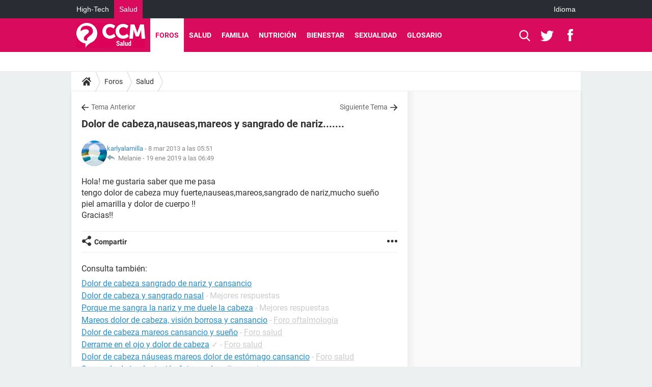

--- FILE ---
content_type: text/html; charset=UTF-8
request_url: https://salud.ccm.net/forum/affich-356815-dolor-de-cabeza-nauseas-mareos-y-sangrado-de-nariz
body_size: 19938
content:

<!--Akamai-ESI:PAGE:setreftime=1765922977/--><!DOCTYPE html>
<!--[if IE 8 ]> <html lang="es" dir="ltr" class="no-js ie8 lt-ie9 oldie"> <![endif]-->
<!--[if IE 9 ]> <html lang="es" dir="ltr" class="no-js ie9"> <![endif]-->
<!--[if gt IE 9]><!--> <html lang="es" dir="ltr"> <!--<![endif]-->

<head prefix="og: http://ogp.me/ns# fb: http://ogp.me/ns/fb#">
    <meta charset="utf-8">
    <meta http-equiv="X-UA-Compatible" content="IE=edge,chrome=1">
    <meta name="viewport" content="width=device-width, initial-scale=1.0" />

    <style>
        :root {
            --for-color-primary: #D90B5D;
            --for-color-primary--lighten: #f42376;
            --for-color-primary--darken: #c10a53;
        }
    </style>
    
    <title>Dolor de cabeza,nauseas,mareos y sangrado de nariz.......</title>

<script>
    var dataLayer = [{"appConfig":{"subContainers":["GTM-M7SKCCH"]},"tagName1":"post-avec-ds-basic","site":"salud.ccm.net","environnement":"production","pageType/screenType":"classique","sessionType":"nonConnectee","userStatus":"Anonyme","forumTheme":"Salud","QuestionRepondue":"oui","QuestionResolue":"non","NbReponses":6,"idArticle":356815,"idAuthor":4769568,"DateDebutDiscussion":"08-03-2013","level1":"forum","level2":"Salud","application":"forum","pageCategory":"Sujet Forum","theme":"Salud","country":"US","asnum":"16509"}];

            !function(e){"use strict";var t,n,o,r=function(){},s=Object.getOwnPropertyNames(window.console).reduce((function(e,t){return"function"==typeof console[t]&&(e[t]=r),e}),{}),a=function(){return s},i=e.console;if("object"==typeof e.JSON&&"function"==typeof e.JSON.parse&&"object"==typeof e.console&&"function"==typeof Object.keys){var c={available:["others.catch","others.show"],broadcasted:[]},u={available:["others.catch","others.show"]},d=(t=/^\s+(.*)\s+$/g,n=function(e){return Math.pow(9,e)},o=function(e){return parseInt((e.charCodeAt()<<9)%242)},{get:function(e){e=e.replace(t,"$1");for(var r=[0,0,0],s=0,a=0;s<e.length;s++)a=parseInt(s/r.length),r[s%3]+=parseInt(o(e[s])/n(a));for(s=0;s<r.length;s++)r[s]>255&&(r[s]=255);return r},toRGB:function(e){return"rgb("+e.join(",")+")"},visible:function(e){return e[0]>220||e[1]>220||e[2]>220?[0,0,0]:[255,255,255]}});e.getConsole=function(e){if("string"!=typeof e)throw"getConsole need a tag name (string)";var t=e.split(".");if(function(e){var t,n=e.split(".")[0];-1===c.available.indexOf(n)&&(c.available.push(n),(t=document.createEvent("CustomEvent")).initCustomEvent("getConsole.tag.available",0,0,n),document.dispatchEvent(t)),-1===u.available.indexOf(e)&&(u.available.push(e),(t=document.createEvent("CustomEvent")).initCustomEvent("getConsole.fulltag.available",0,0,n),document.dispatchEvent(t))}(e=t[0]),-1!==c.broadcasted.indexOf(e)){var n=function(e){var t=[],n=[];return e.forEach((function(e){t.push("%c "+e.name+" "),n.push("background-color:"+e.bgColor+";color:"+e.color+";border-radius:2px;")})),[t.join("")].concat(n)}(t.map((function(e){var t=d.get(e);return{name:e,color:d.toRGB(d.visible(t)),bgColor:d.toRGB(t)}}))),o=["log","warn","error","info","group","groupCollapsed","groupEnd"].reduce(((e,t)=>(e[t]=n.reduce(((e,t)=>e.bind(window.console,t)),window.console[t]),e)),{});return Object.keys(i).forEach((function(e){void 0===o[e]&&(o[e]=i[e])})),o}return a()},e.getConsole.tags=c,c.broadcasted=function(){try{var e=localStorage.getItem("getConsole");e=null===e?[]:JSON.parse(e)}catch(t){e=[]}return e}(),-1!==c.broadcasted.indexOf("others.catch")&&(e.console=e.getConsole("others.show"))}else e.getConsole=a}(window),logger={_buffer:[],log:function(){"use strict";this._buffer.push(arguments)}},function(e){"use strict";var t={domains:["hpphmfubhnbobhfs","bnb{po.betztufn","beoyt","epvcmfdmjdl","hpphmftzoejdbujpo","wjefptufq","s77ofu","ufbet","vosvmznfejb","tnbsubetfswfs","tljnsftpvsdft","{fcftupg","uumce","hpphmfbqjt","wjefpqmb{b","hpphmfbetfswjdft","fggfdujwfnfbtvsf","pvucsbjo","ubcppmb"],classes:"ufyuBe!BeCpy!qvc`411y361!qvc`411y361n!qvc`839y:1!ufyu.be!ufyuBe!Mjhbuvt!ufyu`be!ufyu`bet!ufyu.bet!ufyu.be.mjolt",event:{category:"pbt`mpbefe",action:"gbjm"}},n=e.getConsole("inObs"),o=0,r={},s=function(e,t){return t=t||1,e.split("").map((function(e){return String.fromCharCode(e.charCodeAt()+t)})).join("")},a=[];e.integrityObserver={state:{net:null,dom:null,perf:null},corrupted:0,listen:function(e){this.corrupted?e(this.state):a.push(e)},sendToListeners:function(){a.forEach(function(e){e(this.state)}.bind(this))},reportCorruption:function(){var e=function(){"undefined"!=typeof ga?ga("send",{hitType:"event",eventCategory:s(t.event.category,-1),eventAction:s(t.event.action,-1),nonInteraction:1}):setTimeout(e,100)};e()},reportListCorruption:function(){var e,t=[];for(e in this.state)this.state[e]&&t.push(e);t.length>0&&((new Image).src="https://lists.ccmbg.com/st?t="+encodeURIComponent(t.join(","))+"&d="+window.location.host.split(/\./).slice(0,-1).join("."))},reportChange:function(){this.sendToListeners(),this.reportCorruption()},init:function(){var e=function(e){return function(t){this.state[e]=t,t&&(!this.corrupted&&this.reportChange(),this.corrupted=1)}.bind(this)};!function(e){if("undefined"!=typeof MutationObserver){var n=document.createElement("div"),o=document.getElementsByTagName("html")[0],r={},a={childList:1,attributes:1,characterData:1,subtree:1},i=0,c=new MutationObserver((function(t){t.forEach((function(t){"style"===t.attributeName&&(c.disconnect(),"none"===t.target.style.display&&!e.called&&(e.called=1)&&e.call(r,1))}))})),u=new MutationObserver((function(t){t.forEach((function(t){try{if("childList"===t.type&&"HTML"===t.target.nodeName&&t.addedNodes.length&&"BODY"===t.addedNodes[0].nodeName&&!i){i=1,t.addedNodes[0].appendChild(n);var o=getComputedStyle(n);if(r=t.addedNodes[0],u.disconnect(),/Trident/.test(navigator.userAgent))return void setTimeout((function(){!e.called&&(e.called=1)&&e.call(r,0)}),50);setTimeout((function(){t.addedNodes[0].removeChild(n)}),60),c.disconnect(),e.call(t.addedNodes[0],"none"===o.getPropertyValue("display")||/url\("about:abp/.test(o.getPropertyValue("-moz-binding")))}}catch(e){}}))}));n.className=s(t.classes,-1),n.style.display="block",u.observe(o,a),c.observe(n,a)}else e.call(0,0)}(e.call(this,"dom")),function(e,a){if("undefined"!=typeof MutationObserver&&void 0!==URL.prototype){var i=document.getElementsByTagName("html")[0],c=0,u=new MutationObserver((function(i){i.forEach((function(i){try{var d,l,f,p="",g=new Date,h=function(){};if("childList"===i.type&&i.addedNodes.length&&void 0!==(d=i.addedNodes[0]).src&&("SCRIPT"===(p=d.nodeName)||"IFRAME"===p)){try{l=new URL(d.src),f=l&&l.host?l.host.split(/\./).slice(-2).shift():null}catch(e){}h=i.addedNodes[0].onerror,i.addedNodes[0].onerror=function(){try{n.warn("Missing script",d.src),!c&&f&&-1!==t.domains.indexOf(s(f))&&(new Date).getTime()-g.getTime()<1500&&(n.warn("Integrity violation on ",d.src," not observing anymore !"),u.disconnect(),c=1,e(1)),"function"==typeof h&&h.apply(this,Array.prototype.slice.call(arguments))}catch(e){}},"function"==typeof performance.getEntriesByType&&o<2&&"SCRIPT"===p&&-1!==t.domains.indexOf(s(f))&&(void 0===r[f]||"hpphmfubhnbobhfs"===s(f))&&(r[f]=1,i.addedNodes[0].addEventListener("load",(function(){-1===performance.getEntriesByType("resource").map((function(e){return e.name})).indexOf(d.src)&&2==++o&&(u.disconnect(),a(1))})))}}catch(e){}}))}));u.observe(i,{childList:1,attributes:1,characterData:1,subtree:1})}else e.call(0,0)}(e.call(this,"net"),e.call(this,"perf")),window.addEventListener("load",function(){this.reportListCorruption()}.bind(this))}},"function"==typeof Object.bind&&e.integrityObserver.init()}(window),function(e,t,n,o){"use strict";void 0===e._gtm&&(e._gtm={events:{on:[],ready:[],readyAll:[],trigger:function(e){this._trigger.push(e)},_trigger:[]},versions:{},onReady:[]}),void 0===e._gtm.versions&&(e._gtm.versions={}),e._gtm.versions.staticheader=1,e._gtm.state="loading";var r=dataLayer[0].appConfig,s=["GTM-N4SNZN"],a=r.subContainers||[],i=e.getConsole("GTM").log,c=function(e){if(void 0!==t.dispatchEvent){var n=null;"function"==typeof Event?n=new Event(e):(n=t.createEvent("Event")).initEvent(e,0,0),t.dispatchEvent(n)}},u=function(){u.state++,u.state===s.length&&(e._gtm.state="loaded",c("gtm.loaded"))},d=function(){e._gtm.state="error",c("gtm.error"),l.clearWorkspacesInfo(this)};u.state=0,s=s.concat(a),i("Loading sub containers:",a);var l={infoKey:"ccm_gtm_workspaces",workspacesInfo:{},fetchWorkspacesInfo:function(){try{this.workspacesInfo=this.getInfoFromQuerystring()||this.getInfoFromCookie()||{}}catch(e){console.error("Cannot get workspaces info.",e)}},parseWorkspacesInfo:function(e){for(var t={},n=e.split("|"),o=0;o<n.length;o++){var r=n[o].split("::");3===r.length&&(t[r[0]]={container:r[0],workspace:r[1],auth:r[2]})}return t},removeInfoFromQuerystring:function(){if(""===e.location.search)return"";for(var t=e.location.search.substring(1).split("&"),n=[],o=0;o<t.length;o++){t[o].split("=")[0]!==this.infoKey&&n.push(t[o])}return"?"+n.join("&")},generatePreviewQuery:function(e){try{var t=this.workspacesInfo[e];return t?(i("["+t.container+'] loading custom workspace "'+t.workspace+'"'),dataLayer[0].appConfig.previewWorkspaces=dataLayer[0].appConfig.previewWorkspaces||[],dataLayer[0].appConfig.previewWorkspaces.push(t),"&gtm_auth="+t.auth+"&gtm_preview="+t.workspace+"&gtm_cookies_win=x"):""}catch(t){return console.error('Cannot generate preview query for container "'+e+'"',t),""}},getInfoFromQuerystring:function(){for(var t=(e.location.search||"").substring(1).split("&"),n=0;n<t.length;n++){var o=t[n].split("=");if(decodeURIComponent(o[0])===this.infoKey)return this.parseWorkspacesInfo(decodeURIComponent(o[1]))}return null},getInfoFromCookie:function(){try{var t=e.document.cookie.match("(^|;) ?"+this.infoKey+"=([^;]*)(;|$)");if(t)return this.parseWorkspacesInfo(decodeURIComponent(t[2]))}catch(e){}return null},clearWorkspacesInfo:function(t){try{var n=t.getAttribute("data-id");if(this.workspacesInfo[n]){i('Cannot load container "'+n+'". Clearing cookie and querystring param...');var o=e.location.hostname.split("."),r=o.length;o=r>2&&"br"===o[r-1]&&"com"===o[r-2]?o.slice(-3).join("."):o.slice(-2).join("."),document.cookie=this.infoKey+"=; domain= "+o+"; path=/; expires=Thu, 01 Jan 1970 00:00:01 GMT;";var s=this.removeInfoFromQuerystring();e.location.search=s}}catch(e){console.error("Cannot clear workspaces info.",e)}}};l.fetchWorkspacesInfo();for(var f=0,p=s.length;f<p;++f){e[o]=e[o]||[],e[o].push({"gtm.start":(new Date).getTime(),event:"gtm.js"});var g=l.generatePreviewQuery(s[f]),h=t.getElementsByTagName(n)[0],m=t.createElement(n);m.async=1,m.onload=u,m.onerror=d,m.setAttribute("data-id",s[f]),m.src="https://www.googletagmanager.com/gtm.js?id="+s[f]+g,h.parentNode.insertBefore(m,h)}}(window,document,"script","dataLayer"),OAS_AD_BUFFER=[],OAS_AD=function(){OAS_AD_BUFFER.push(Array.prototype.slice.call(arguments))},function(e){"use strict";function t(t){t instanceof ErrorEvent&&e._gtm.errors.push({message:t.message,stack:t.error?t.error.stack:void 0,name:t.error?t.error.name:void 0,filename:t.filename,line:t.lineno,column:t.colno})}function n(t){t.reason instanceof Error?e._gtm.errors.push({message:t.reason.message,stack:t.reason.stack,name:t.reason.name,promise:1,filename:t.reason.filename,line:t.reason.lineno,column:t.reason.colno}):e._gtm.errors.push({message:t.reason,promise:1})}e._gtm=e._gtm||{},e._gtm.errors=[],e._gtm.errors.types=[],e._gtm.errors.types.push({type:"error",callback:t}),e.addEventListener("error",t),e._gtm.errors.types.push({type:"unhandledrejection",callback:n}),e.addEventListener("unhandledrejection",n)}(window);    

    dataLayer.push({"event":"app.config","appConfig":{"asl":{"sitepage":"\/forum","keywords":["parallaxeinfeed","salud","forum-356815","forum"]}}});
</script>


    <meta name="description" content="Mejor respuesta: Hola, Por lo que refieres estas teniendo un problema posiblemente a nivel sangu&amp;iacute;neo o en otra parte pero que compromete a la sangre. Debes ir con el m&amp;eacute;dico internista para que te eval&amp;uacute;e y ayude. No esperes mucho en ir con el..." />
    <meta name="theme-color" content="#d90b5d" />
    <meta name="msapplication-TileColor" content="#d90b5d" />
    <meta name="msapplication-TileImage" content="https://astatic.ccmbg.com/sante-medecine.journaldesfemmes.fr_i18n/_skin/_univers/img/favicon/mstile-144x144.png?2" />
    <meta name="msapplication-config" content="https://astatic.ccmbg.com/sante-medecine.journaldesfemmes.fr_i18n/_skin/_univers/img/favicon/browserconfig.xml" />
    <meta name="twitter:card" content="summary_large_image" />
    <meta name="twitter:title" content="Dolor de cabeza,nauseas,mareos y sangrado de nariz......." />
    <meta name="twitter:image" content="https://astatic.ccmbg.com/sante-medecine.journaldesfemmes.fr_i18n/_skin/_univers/img/favicon/og-image-1200x630.png" />
    <meta name="referrer" content="always" />
    <meta name="googlebot" content="snippet,archive" />
    <meta name="robots" content="index, follow,max-snippet:-1, max-image-preview:large, max-video-preview:15" />
    <meta property="og:title" content="Dolor de cabeza,nauseas,mareos y sangrado de nariz......."/>
    <meta property="og:type" content="website"/>
    <meta property="og:url" content="https://salud.ccm.net/forum/affich-356815-dolor-de-cabeza-nauseas-mareos-y-sangrado-de-nariz"/>
    <meta property="og:image" content="https://astatic.ccmbg.com/sante-medecine.journaldesfemmes.fr_i18n/_skin/_univers/img/favicon/og-image-1200x630.png"/>
    <meta property="twitter:url" content="https://salud.ccm.net/forum/affich-356815-dolor-de-cabeza-nauseas-mareos-y-sangrado-de-nariz"/>
    <meta property="og:site_name" content="CCM Salud"/>
    <meta http-equiv="Content-Language" content="es"/>
    <meta property="atm" content="aHR0cHM6Ly9zYWx1ZC5jY20ubmV0L2ZvcnVtL2FmZmljaC0zNTY4MTUtZG9sb3ItZGUtY2FiZXphLW5hdXNlYXMtbWFyZW9zLXktc2FuZ3JhZG8tZGUtbmFyaXo=" />
    <link rel="canonical" href="https://salud.ccm.net/forum/affich-356815-dolor-de-cabeza-nauseas-mareos-y-sangrado-de-nariz" />
    
    <link rel="icon" href="https://astatic.ccmbg.com/sante-medecine.journaldesfemmes.fr_i18n/_skin/_univers/img/favicon/favicon-32x32.png?2" sizes="32x32" type="image/png" />
    <link rel="icon" href="https://astatic.ccmbg.com/sante-medecine.journaldesfemmes.fr_i18n/_skin/_univers/img/favicon/favicon-16x16.png?2" sizes="16x16" type="image/png" />
    <link rel="icon" href="https://astatic.ccmbg.com/sante-medecine.journaldesfemmes.fr_i18n/_skin/_univers/img/favicon/android-chrome-192x192.png?2" sizes="192x192" type="image/png" />
    <link rel="apple-touch-icon" href="https://astatic.ccmbg.com/sante-medecine.journaldesfemmes.fr_i18n/_skin/_univers/img/favicon/apple-touch-icon-57x57.png?2" sizes="57x57" />
    <link rel="apple-touch-icon" href="https://astatic.ccmbg.com/sante-medecine.journaldesfemmes.fr_i18n/_skin/_univers/img/favicon/apple-touch-icon-60x60.png?2" sizes="60x60" />
    <link rel="apple-touch-icon" href="https://astatic.ccmbg.com/sante-medecine.journaldesfemmes.fr_i18n/_skin/_univers/img/favicon/apple-touch-icon-72x72.png?2" sizes="72x72" />
    <link rel="apple-touch-icon" href="https://astatic.ccmbg.com/sante-medecine.journaldesfemmes.fr_i18n/_skin/_univers/img/favicon/apple-touch-icon-76x76.png?2" sizes="76x76" />
    <link rel="apple-touch-icon" href="https://astatic.ccmbg.com/sante-medecine.journaldesfemmes.fr_i18n/_skin/_univers/img/favicon/apple-touch-icon-114x114.png?2" sizes="114x114" />
    <link rel="apple-touch-icon" href="https://astatic.ccmbg.com/sante-medecine.journaldesfemmes.fr_i18n/_skin/_univers/img/favicon/apple-touch-icon-120x120.png?2" sizes="120x120" />
    <link rel="apple-touch-icon" href="https://astatic.ccmbg.com/sante-medecine.journaldesfemmes.fr_i18n/_skin/_univers/img/favicon/apple-touch-icon-144x144.png?2" sizes="144x144" />
    <link rel="apple-touch-icon" href="https://astatic.ccmbg.com/sante-medecine.journaldesfemmes.fr_i18n/_skin/_univers/img/favicon/apple-touch-icon-152x152.png?2" sizes="152x152" />
    <link rel="apple-touch-icon" href="https://astatic.ccmbg.com/sante-medecine.journaldesfemmes.fr_i18n/_skin/_univers/img/favicon/apple-touch-icon-180x180.png?2" sizes="180x180" />
    <link rel="preload" href="https://astatic.ccmbg.com/ccmcms_commentcamarche/dist/external/fonts/Roboto-Gfonts-Regular.woff2" crossorigin as="font" />
    <link rel="preload" href="https://astatic.ccmbg.com/ccmcms_commentcamarche/dist/external/fonts/Roboto-Gfonts-Bold.woff2" crossorigin as="font" />
        <link rel="manifest" href="https://astatic.ccmbg.com/sante-medecine.journaldesfemmes.fr_i18n/_skin/_univers/img/favicon/manifest.json"  />
    <link rel="mask-icon" href="https://astatic.ccmbg.com/sante-medecine.journaldesfemmes.fr_i18n/_skin/_univers/img/favicon/safari-pinned-tab.svg?2" color="#d90b5d" />
    
<link rel="stylesheet" media="all" href="https://astatic.ccmbg.com/www.commentcamarche.net_i18n/dist/app/css/chunks/site_sante_inter.5a1b3163ca64f1bacdc7.css" /><link rel="stylesheet" media="all" href="https://astatic.ccmbg.com/www.commentcamarche.net_i18n/dist/app/css/chunks/skin_forum.ca3f284e66398a9dd082.css" />

<script type="application/ld+json">{"@context":"https://schema.org","@type":"WebPage","breadcrumb":{"@type":"BreadcrumbList","itemListElement":[{"@type":"ListItem","position":1,"name":"Inicio","item":"https://salud.ccm.net/"},{"@type":"ListItem","position":2,"name":"Foros","item":"https://salud.ccm.net/forum/"},{"@type":"ListItem","position":3,"name":"Salud","item":"https://salud.ccm.net/forum/salud-14"}]},"name":"Dolor de cabeza,nauseas,mareos y sangrado de nariz.......","url":"https://salud.ccm.net/forum/affich-356815-dolor-de-cabeza-nauseas-mareos-y-sangrado-de-nariz"}</script>
    </head>

<body class="flex-layout ntw_ccmms">
    <div class="jOverlay overlay"></div>
    <a name="top"></a>
    
    <div id="ctn_x02"><div id="ba_x02" class="ba x02"><script>OAS_AD("x02");</script></div></div>
    <div id="tt" style="display:none">
        <div id="tttop"></div>
        <div id="ttcont"></div>
        <div id="ttbot"></div>
    </div>
    <span class="tooltips" style="display:none" id="ntt"><span id="nttcont"></span><span class="arrowDown"></span></span>

    <div id="oasLayout" class="layout--flexbox">

        <img src="https://akm-static.ccmbg.com/a/aHR0cDovL3NhbHVkLmNjbS5uZXQvZm9ydW0vYWZmaWNoLTM1NjgxNS1kb2xvci1kZS1jYWJlemEtbmF1c2Vhcy1tYXJlb3MteS1zYW5ncmFkby1kZS1uYXJpeg==/alpha.png" style="position: absolute;"><header class="ccm_header--rwd jHeader" data-cookie-prefix="">
    <div class="ccm_header__top">
      <div class="layout">
        <span data-target="jMenuBox" class="jDropBtn jDropMenuBtn ccm_header__click_trigger">
          <span>Menu</span>
          <svg viewBox="0 0 440.307 440.307" class="svg_icon svg_icon--cross">
              <g fill="#fff" class="svg_icon_g">
                  <polygon points="440.307,58.583 381.723,0 220.153,161.57 58.584,0 0,58.583 161.569,220.153 0,381.723 58.584,440.307    220.153,278.736 381.723,440.307 440.307,381.723 278.736,220.153"/>
              </g>
          </svg>
        </span>
          <a href="https://salud.ccm.net/" class="app_logo">
              <img width="113" height="41" class="ccmcss_rwd_header__logo" src="https://astatic.ccmbg.com/www.commentcamarche.net_i18n/_skin/assets/img/logos/ms--es.svg" alt="CCM Salud">
          </a>
          <nav id="jMainNav" class="ccm_header__nav jDropBox jMenuBox" role="navigation">
            <ul id="mmenu_ul_id">
                <li class="ccm_ico_home">
                <a href="https://salud.ccm.net/">
                    <span>Inicio</span>
                </a>
                <div class="ccm_submenu">
                                    </div>
            </li>
                    <li class="selected current">
                <a href="/forum/">Foros</a>
                            </li>
                        <li>
                <a href="/faq/salud-5">Salud</a>
                            </li>
                        <li>
                <a href="/faq/bebe-14">Familia</a>
                            </li>
                        <li>
                <a href="/faq/nutricion-22">Nutrici&oacute;n</a>
                            </li>
                        <li>
                <a href="/faq/deporte-y-salud-29">Bienestar</a>
                            </li>
                        <li>
                <a href="/faq/sexologia-11">Sexualidad</a>
                            </li>
                        <li>
                <a href="/faq/fichas-de-salud-47">Glosario</a>
                            </li>
            </ul>
              <p>
                <a href="https://salud.ccm.net/forum/new" class="ico--new btn--size-xl btn--size-full btn--bg-channel" id="create_new_question">Haz una pregunta</a>
              </p>
          </nav>
          <div class="ccm_header__right">
            <ul>
                <li class="ccm_header__btn_search">
                  <a href="javascript:void(0)" data-target="jSearchBox" class="jDropBtn">
                    <svg viewBox="-281 404.9 32 32" class="svg_icon svg_icon--search"><path class="svg_icon_g" d="M-280 432.1c-1.2 1.1-1.3 2.9-.2 4s2.9 1 4-.2l6.4-7.6c.7-.8 1-1.6 1-2.3 2.1 1.8 4.8 2.9 7.8 2.9 6.6 0 12-5.4 12-12s-5.4-12-12-12-12 5.4-12 12c0 3 1.1 5.7 2.9 7.8-.7 0-1.5.3-2.3 1l-7.6 6.4zm11-15.2c0-4.4 3.6-8 8-8s8 3.6 8 8-3.6 8-8 8-8-3.6-8-8z"></path></svg>
                  </a>
                </li>
            </ul>
        </div>
      </div>

    </div>

    <div class="ccm_header__search jDropBox jSearchBox">
        <form action="https://salud.ccm.net/search/index" method="get" id="jContentSearchForm" role="search">
            <fieldset>
                <legend>Buscar</legend>
                <input placeholder="Buscar" name="q" value="" type="search">
                <button type="submit" class="ccm_ico--search"></button>
            </fieldset>
        </form>
        <div class="jDropBoxOverlay ccm_header__overlay"></div>
    </div>

    <div class="ccm_header__login jDropBox jLoginBox">
    <div class="ccm_header__overlay jDropBoxOverlay"></div>
  </div>
</header>

<header role="banner" class="ccm_header ccm_header--new">
    <div class="ccm_top_bar">
    <div class="layout">
                    <div role="main" class="layout_main">
                <ul class="ccmNetwork">
                                    <li>
                        <a href="https://es.ccm.net">
                            High-Tech                        </a>
                    </li>
                                        <li class="selected">
                        <a href="/">
                            Salud                        </a>
                    </li>
                                    </ul>
            </div>
                    <div class="layout_right"><ul class="ccm_top_nav">
    <li id="language" class="ccm_usermenu_language">
        <a href="javascript:void(0);" class="ccm_usermenu_language__btn">Idioma</a>

        <div class="ccm_box_hover">
            <ul>
                                    <li>
                        <a href="https://salud.ccm.net"
                           lang="es">Español</a>
                    </li>
                                    <li>
                        <a href="https://saude.ccm.net"
                           lang="pt">Português</a>
                    </li>
                                    <li>
                        <a href="https://magazinedelledonne.it"
                           lang="it">Italiano</a>
                    </li>
                            </ul>
        </div>
    </li>
</ul>
</div>
    </div>
</div>
    <div class="ccm_middle_bar">
        <div class="layout">
            <div class="ccm_logo_ccm">
                <a href="https://salud.ccm.net/" title="CCM Salud">
                    <img width="113" height="41"
                         src="https://astatic.ccmbg.com/www.commentcamarche.net_i18n/_skin/assets/img/logos/ms--es.svg"
                         alt="CCM Salud"
                    />
                </a>
            </div>
            <div class="ccm_social_header">
                <a id="jSearchBt" href="javascript:void(0)" class="ccm_ico--search"></a>

                                     <a href="https://twitter.com/ccmsalud" target="_blank" rel="noopener noreferrer" class="ccm_ico--twitter ccm_social_header__tw">
                         <img src="https://astatic.ccmbg.com/www.commentcamarche.net_i18n/_skin/_common/img/shim.gif"
                              alt="CCM Salud / Twitter"
                              title="CCM Salud / Twitter"
                              width="1"
                              height="1" />
                     </a>
                
                                    <a href="https://www.facebook.com/CCM.Salud" target="_blank" rel="noopener noreferrer" class="ccm_ico--facebook ccm_social_header__fb">
                        <img src="https://astatic.ccmbg.com/www.commentcamarche.net_i18n/_skin/_common/img/shim.gif"
                             alt="CCM Salud / Facebook"
                             title="CCM Salud / Facebook"
                             width="1"
                             height="1" />
                    </a>
                
                
                
                <div id="jSearchForm" class="ccm_header_form">
                     <form action="https://salud.ccm.net/search/index"
                           method="get" class="headerFooter" data-inputupdate="true">
                         <fieldset>
                             <legend>Buscar</legend>
                             <input type="text"
                                    placeholder="Buscar"
                                    class="ccm_search"
                                    name="q"
                                    id="searchform_input"
                                                              >
                             <input type="hidden" value="0" name="already_focused" id="searchform_focused">
                             <input type="submit" value="OK" class="ccm_submit">
                         </fieldset>
                     </form>
                </div><!-- /ccm_header_form -->
            </div>
            <nav id="ccm_nav" role="navigation">
               <div id="ccm_scroller">
                   <div class="layout_ct">

                       <ul id="mmenu_ul_id">
        <li class="ccm_ico_home">
        <a href="https://salud.ccm.net/">
            <span>Inicio</span>
        </a>
        <div class="ccm_submenu">
                    </div>
    </li>
        <li class="selected current">
        <a href="/forum/">Foros        </a>
            </li>
            <li>
        <a href="/faq/salud-5">Salud        </a>
            </li>
            <li>
        <a href="/faq/bebe-14">Familia        </a>
            </li>
            <li>
        <a href="/faq/nutricion-22">Nutrici&oacute;n        </a>
            </li>
            <li>
        <a href="/faq/deporte-y-salud-29">Bienestar        </a>
            </li>
            <li>
        <a href="/faq/sexologia-11">Sexualidad        </a>
            </li>
            <li>
        <a href="/faq/fichas-de-salud-47">Glosario        </a>
            </li>
        </ul>
                    </div>
               </div>
                          </nav>
       </div>
   </div><!-- /ccm_middle_bar -->
</header>


        
                    <div class="app_layout_header">
                <div class="ccmcss_oas_top" data-adstrad="Publicidad">
                    
    <div id="ctn_top"><div id="ba_top" class="ba top"><script>OAS_AD("Top");</script></div></div>
                </div>

            </div>
        
        <div class="app_layout">

            <section class="app_layout_top">
    <div class="forum_breadcrumb__wrapper" id="jBreadcrumb">
    
    <nav class="cp_breadcrumb">
        <ul class="cp_breadcrumb__list">
                            <li class="cp_breadcrumb__item cp_breadcrumb__item--home">
                                <a href="https://salud.ccm.net/"
                >
                <svg xmlns="http://www.w3.org/2000/svg" viewBox="0 0 18 16" width="18" height="16" class="cp_breadcrumb__ico--home"><path fill="currentColor" d="M8.934 4.398 2.812 9.77a.163.163 0 0 1-.006.034.165.165 0 0 0-.005.034v5.439a.72.72 0 0 0 .202.51.637.637 0 0 0 .48.215H7.57v-4.35h2.726V16h4.089a.636.636 0 0 0 .479-.215.72.72 0 0 0 .202-.51V9.837a.168.168 0 0 0-.01-.068L8.934 4.4Z"/><path fill="currentColor" d="M17.876 7.402 15.43 5.247V.415a.381.381 0 0 0-.1-.273.337.337 0 0 0-.257-.106H12.93a.338.338 0 0 0-.257.106.382.382 0 0 0-.1.273v2.309L9.849.308A1.256 1.256 0 0 0 9 0c-.327 0-.61.103-.848.308L.124 7.402a.351.351 0 0 0-.123.255.4.4 0 0 0 .078.278l.693.876c.06.071.137.115.234.13.09.009.179-.02.268-.082L9 2.025l7.726 6.834c.06.055.138.082.235.082h.033a.375.375 0 0 0 .235-.13l.692-.876a.4.4 0 0 0 .078-.279.352.352 0 0 0-.123-.254Z"/></svg>
                </a>
    
                </li>
                            <li class="cp_breadcrumb__item">
                                <a href="https://salud.ccm.net/forum/"
                >
                Foros
                </a>
    
                </li>
                            <li class="cp_breadcrumb__item">
                                <a href="https://salud.ccm.net/forum/salud-14"
                >
                Salud
                </a>
    
                </li>
                    </ul>
    </nav>

    </div>
</section>
                        
            <div class="app_layout_ct">
                <div class="app_layout_ct__1">
                                        <div class="app_layout_ct__2">
                                                <div role="main" class="app_layout_main">
                            <div id="InfMsgDiv">
    </div>
<div id="ctn_356815">

    <div class=" jStickyHeightContent">
    
    <div id="content_ctn" class="ccm_forum_ctn">
    <div id="topic_question" class="for_topic_wrapper">
                <div class="for_topic" id="quesfullctn">
            <div class="topic_nav">
            <a href="/forum/affich-356724-desesperqada" class="topic_nav__prev ico--prev" title="desesperqada">Tema Anterior</a>
                <a href="/forum/affich-356820-nauseas-mareos-y-mucho-sueno" class="topic_nav__next ico--next" title="Náuseas, mareos y mucho sueño!">Siguiente Tema</a>
    </div>    <header class="for_topic__title " id="question">
        <script type="application/ld+json">{"@context":"https:\/\/schema.org","@type":"QAPage","url":"https:\/\/salud.ccm.net\/forum\/affich-356815-dolor-de-cabeza-nauseas-mareos-y-sangrado-de-nariz","mainEntity":{"@type":"Question","author":{"@type":"Person","name":"karlyalamilla","url":"https:\/\/salud.ccm.net\/profile\/user\/karlyalamilla"},"name":"Dolor de cabeza,nauseas,mareos y sangrado de nariz....... ","text":"Hola! me gustaria saber que me pasa \r\ntengo dolor de cabeza muy fuerte,nauseas,mareos,sangrado de nariz,mucho sueño\r\npiel amarilla y dolor de cuerpo !!\r\nGracias!!","upvoteCount":22,"dateCreated":"2013-03-08T05:51:10+01:00","answerCount":6,"acceptedAnswer":{"@type":"Answer","author":{"@type":"Person","name":"A.Herquinio","url":"https:\/\/salud.ccm.net\/profile\/user\/A.Herquinio"},"dateCreated":"2013-03-09T18:03:47+01:00","text":"Hola,\r\n\r\nPor lo que refieres estas teniendo un problema posiblemente a nivel sanguíneo o en otra parte pero que compromete a la sangre. Debes ir con el médico internista para que te evalúe y ayude. No esperes mucho en ir con el médico.\r\n\r\nGracias por escribir.","url":"https:\/\/salud.ccm.net\/forum\/affich-356815-dolor-de-cabeza-nauseas-mareos-y-sangrado-de-nariz#1","upvoteCount":18,"comment":[{"@type":"Comment","author":{"@type":"Person","name":"Patty"},"dateCreated":"2013-03-08T05:51:10+01:00","text":"Hola.  Me pasa lo mismo que a Karl y.  Disculpa Herquinio¿ tu eres médico?  Por que crees que pueda ser algo en la sangre?\r\nYo he tenido esos síntomas que describe Kary  y hace unos meses fue con el doctor y me dio droga para rinitis y alergias.  Me ayudó mucho pero otra vez me ha vuelto  y la peor es el dolor de cabeza,  mareos y sangrado nasal...","url":"https:\/\/salud.ccm.net\/forum\/affich-356815-dolor-de-cabeza-nauseas-mareos-y-sangrado-de-nariz#3"},{"@type":"Comment","author":{"@type":"Person","name":"dayna"},"dateCreated":"2013-03-08T05:51:10+01:00","text":"a ok muchas gracias","url":"https:\/\/salud.ccm.net\/forum\/affich-356815-dolor-de-cabeza-nauseas-mareos-y-sangrado-de-nariz#4"},{"@type":"Comment","author":{"@type":"Person","name":"estefania"},"dateCreated":"2013-03-08T05:51:10+01:00","text":"a ok muchas gracias voy a ir al medico garcias por dar la informacion","url":"https:\/\/salud.ccm.net\/forum\/affich-356815-dolor-de-cabeza-nauseas-mareos-y-sangrado-de-nariz#5"},{"@type":"Comment","author":{"@type":"Person","name":"luiber"},"dateCreated":"2013-03-08T05:51:10+01:00","text":"gracias","url":"https:\/\/salud.ccm.net\/forum\/affich-356815-dolor-de-cabeza-nauseas-mareos-y-sangrado-de-nariz#6"},{"@type":"Comment","author":{"@type":"Person","name":"ruben"},"dateCreated":"2013-03-08T05:51:10+01:00","text":"Hola a mi me pasa lo mismo soy hombre tengo 46 años tengo diabetes pero de un tiempo para a ka  me he sentido mal me sangra la nariz me da sueño de la nada como si andubiera  desvelado me duele los huesos y vomito y el dolo de cabeza ni se diga me pueden audar que creen que sea ","url":"https:\/\/salud.ccm.net\/forum\/affich-356815-dolor-de-cabeza-nauseas-mareos-y-sangrado-de-nariz#8"},{"@type":"Comment","author":{"@type":"Person","name":"Mj"},"dateCreated":"2013-03-08T05:51:10+01:00","text":"Hola mi marido anda igual que tú.. fuiste al doctor?","url":"https:\/\/salud.ccm.net\/forum\/affich-356815-dolor-de-cabeza-nauseas-mareos-y-sangrado-de-nariz#9"},{"@type":"Comment","author":{"@type":"Person","name":"Gabriel"},"dateCreated":"2013-03-08T05:51:10+01:00","text":"Hola oigan aveses me duele la cabeza de la parte de enfrente, sangro y me duele el estómago q podría tener","url":"https:\/\/salud.ccm.net\/forum\/affich-356815-dolor-de-cabeza-nauseas-mareos-y-sangrado-de-nariz#11"},{"@type":"Comment","author":{"@type":"Person","name":"Reginald11","url":"https:\/\/salud.ccm.net\/profile\/user\/Reginald11"},"dateCreated":"2013-03-08T05:51:10+01:00","text":"Hola, me pasaba lo mismo, aunque no me sangraba mucho la nariz solo 2 veces, pero eso basto para saber que debía acudir al hematólogo y resulta que tenia micrositosis e hipocromia; es decir, estaba anémico, en mi caso, tengo que tomar vitaminas:A, B, C, D, Hierro, mantener una alimentación balanceada y hacer ejercicios. Te aconsejo acudir al medico para descartar cualquier otra cosa.","url":"https:\/\/salud.ccm.net\/forum\/affich-356815-dolor-de-cabeza-nauseas-mareos-y-sangrado-de-nariz#12"}]},"suggestedAnswer":[{"@type":"Answer","author":{"@type":"Person","name":"fdvfed"},"dateCreated":"2016-03-09T15:24:57+01:00","text":"es anemia","url":"https:\/\/salud.ccm.net\/forum\/affich-356815-dolor-de-cabeza-nauseas-mareos-y-sangrado-de-nariz#2","upvoteCount":1,"comment":[{"@type":"Comment","author":{"@type":"Person","name":"Marlyn"},"dateCreated":"2013-03-08T05:51:10+01:00","text":"Podría ser leucemia","url":"https:\/\/salud.ccm.net\/forum\/affich-356815-dolor-de-cabeza-nauseas-mareos-y-sangrado-de-nariz#7"},{"@type":"Comment","author":{"@type":"Person","name":"lizbethmo","url":"https:\/\/salud.ccm.net\/profile\/user\/lizbethmo"},"dateCreated":"2013-03-08T05:51:10+01:00","text":"Tengo mareos, cansancio, me sangra mucho la naríz ¿qué podría ser? \r\nEstoy preocupada :c","url":"https:\/\/salud.ccm.net\/forum\/affich-356815-dolor-de-cabeza-nauseas-mareos-y-sangrado-de-nariz#10"}]},{"@type":"Answer","author":{"@type":"Person","name":"Ingrid"},"dateCreated":"2018-04-02T23:51:10+02:00","text":"Tengo mareos al comer dulce sueño cansancio y he sangrado por la nariz","url":"https:\/\/salud.ccm.net\/forum\/affich-356815-dolor-de-cabeza-nauseas-mareos-y-sangrado-de-nariz#13","upvoteCount":3},{"@type":"Answer","author":{"@type":"Person","name":"Magalidiazestrada"},"dateCreated":"2018-05-28T23:01:14+02:00","text":"Hola tengo muchas dudas siempre sufro del estomago tengo dearrea.yo sufro de gastritis, colitis class='code inline inline-code'>-sintomas estreñimiento, pero últimamente me dar como ardor en mi estómago audomen cerca de mis costillas aveces serca de mi sicatris tengo una x cesaría y otra una de una operación de un quiste","url":"https:\/\/salud.ccm.net\/forum\/affich-356815-dolor-de-cabeza-nauseas-mareos-y-sangrado-de-nariz#14","upvoteCount":0},{"@type":"Answer","author":{"@type":"Person","name":"Valeria"},"dateCreated":"2018-07-25T15:51:27+02:00","text":"Hola esto puede suceder por varias causas la mía fue causada por mi deporte , yo soy peleadora de Kick boxing y por falta de vitaminas , mala alimentación mi cuerpo empezó a reflejar eso cuida cada detalle de tu día a día y verás que estarás bien","url":"https:\/\/salud.ccm.net\/forum\/affich-356815-dolor-de-cabeza-nauseas-mareos-y-sangrado-de-nariz#15","upvoteCount":0,"comment":[{"@type":"Comment","author":{"@type":"Person","name":"Melanie"},"dateCreated":"2013-03-08T05:51:10+01:00","text":"También soy peleadora de kick boxing, entonces puede ser mala alimentación?","url":"https:\/\/salud.ccm.net\/forum\/affich-356815-dolor-de-cabeza-nauseas-mareos-y-sangrado-de-nariz#17"}]},{"@type":"Answer","author":{"@type":"Person","name":"ZhuMalik"},"dateCreated":"2018-09-08T04:04:59+02:00","text":"we no es por nada pero eso es leucemia, osea... ya valiste verga carnal.","url":"https:\/\/salud.ccm.net\/forum\/affich-356815-dolor-de-cabeza-nauseas-mareos-y-sangrado-de-nariz#16","upvoteCount":0}]}}</script>        <a name="0"></a>
        <a name="p356815"></a>

        <h1 id="qtitle" >Dolor de cabeza,nauseas,mareos y sangrado de nariz.......</h1>

        <div class="topic_tags">

            <ul class="topic_tags__list">
                    </ul>
    
    </div>        <div class="for_topic__infos">
                <span class="for_actions">
            </span>
    <div class="forum_avatar_placeholder">    
    <figure class="ccm_avatar_anon_30 ccm_avatar_figure">
            </figure>
    </div>
            <div class="for_datas">
                    
<span class="ccm_member">
        
            <span class=" generated-token jTokenGenerator" data-token="L3Byb2ZpbGUvdXNlci9rYXJseWFsYW1pbGxh" >        karlyalamilla
    </span>
        <span class="ccm_member__tooltips">
                    <span class="ccm_member__attr">Mensajes enviados</span>
            <span class="ccm_member__value">
                
            <span class=" generated-token jTokenGenerator" data-token="L2ZvcnVtL3MvbS9rYXJseWFsYW1pbGxh" >1</span>
                </span>
                            <span class="ccm_member__attr">Fecha de inscripción</span>
            <span class="ccm_member__value">viernes,  8 de marzo de 2013</span>
                            <span class="ccm_member__attr">Estatus</span>
            <span class="ccm_member__value">Miembro</span>
                            <span class="ccm_member__attr">Última intervención</span>
            <span class="ccm_member__value">viernes,  8 de marzo de 2013</span>
            </span>
</span>
                -
                             8 mar 2013 a las 05:51
                        <br>
                    <span class="ccm_ico--reply" title="&Uacute;ltima respuesta: "></span>
                    &nbsp;Melanie                    -
                    <a href="/forum/affich-356815-dolor-de-cabeza-nauseas-mareos-y-sangrado-de-nariz#17" class="for_datas__time">19 ene 2019 a las 06:49</a>
                                </div>
        </div>
    </header>
        <div class="jQdispctn for_topic__question typo_content"  style="max-height:245px;overflow:hidden">
        Hola! me gustaria saber que me pasa 
<br />tengo dolor de cabeza muy fuerte,nauseas,mareos,sangrado de nariz,mucho sueño
<br />piel amarilla y dolor de cuerpo !!
<br />Gracias!!            <div style="display: none" class="jQShowMoreWrapper for_topic__question__more">
                <button class="ico--chevron-down btn--border jQShowMoreBtn">
                    Ver más                </button>
            </div>
                </div>
    <footer class="for_buttons_bar jFooterButtonBar jBreakingNewsTriggerDisplay">
        


<div class="dropdown dropdown--share">
    <button type="button"
            class="ico--share dropdown__btn btn jNoNativeShareFunction"
            data-url="https://salud.ccm.net/forum/affich-356815-dolor-de-cabeza-nauseas-mareos-y-sangrado-de-nariz"
            data-title="Dolor de cabeza,nauseas,mareos y sangrado de nariz......."
            data-text="Dolor de cabeza,nauseas,mareos y sangrado de nariz......."
    >Compartir</button>

    <!-- desktop -->
    <ul role="menu" class="dropdown__menu jDropDownSharing" style="display:none;">
        <li>
            <a class="ico--x-twitter" target="_blank"
                href="https://twitter.com/share?url=https://salud.ccm.net/forum/affich-356815-dolor-de-cabeza-nauseas-mareos-y-sangrado-de-nariz"
                data-ga-event-click-category="Forum"
                data-ga-event-click-action="Share"
                data-ga-event-click-value="356815"
                data-ga-event-click-label="Twitter">
            </a>
        </li>
        <li>
            <a class="ico--facebook" target="_blank"
                href="https://www.facebook.com/sharer.php?u=https://salud.ccm.net/forum/affich-356815-dolor-de-cabeza-nauseas-mareos-y-sangrado-de-nariz"
                data-ga-event-click-category="Forum"
                data-ga-event-click-action="Share"
                data-ga-event-click-value="356815"
                data-ga-event-click-label="Facebook">
            </a>
        </li>
        <li>
            <a class="ico--mail"
                href="mailto:?subject=Dolor%20de%20cabeza%2Cnauseas%2Cmareos%20y%20sangrado%20de%20nariz.......&body=https%3A%2F%2Fsalud.ccm.net%2Fforum%2Faffich-356815-dolor-de-cabeza-nauseas-mareos-y-sangrado-de-nariz"
                data-ga-event-click-category="Forum"
                data-ga-event-click-action="Share"
                data-ga-event-click-value="356815"
                data-ga-event-click-label="Mail">
            </a>
        </li>
        <li class="copy-link">
            <button
                class="ico--copy-link copy-link__label jCopyLinkCheckbox"
                data-link="https://salud.ccm.net/forum/affich-356815-dolor-de-cabeza-nauseas-mareos-y-sangrado-de-nariz"
                data-shared-label="¡Copiado!"
                data-ga-event-click-category="Forum"
                data-ga-event-click-action="Share"
                data-ga-event-click-value="356815"
                data-ga-event-click-label="Copy">Copiar
            </button>
        </li>
    </ul>
</div>
            <div class="dropdown">
                <button type="button" class="ico--more dropdown__btn btn jDropDownContainer"
                        data-ga-event-click-category="Forum"
                        data-ga-event-click-action="Click"
                        data-ga-event-click-label="Click_3marks"></button>
                <ul role="menu" class="dropdown__menu jDropDownElement" style="display: none;">
                    <li><button 
                    data-ga-event-click-category="Forum" 
                    data-ga-event-click-action="Click" 
                    data-ga-event-click-label="Click_signal"
                    title="Denunciar" data-msgid="356815" class="ico--warning btn jOpenSignalPopup">Denunciar</button></li>                </ul>
            </div>
            </footer>
    <div id="jTopicMobileActionBarOffsetStart"></div>
    <aside class="topic_mobile-action-bar" id="jTopicMobileActionBar">
        


<div class="dropdown dropdown--share">
    <button type="button"
            class="ico--share dropdown__btn button--empty jNoNativeShareFunction"
            data-url="https://salud.ccm.net/forum/affich-356815-dolor-de-cabeza-nauseas-mareos-y-sangrado-de-nariz"
            data-title="Dolor de cabeza,nauseas,mareos y sangrado de nariz......."
            data-text="Dolor de cabeza,nauseas,mareos y sangrado de nariz......."
    >Compartir</button>

    <!-- desktop -->
    <ul role="menu" class="dropdown__menu jDropDownSharing" style="display:none;">
        <li>
            <a class="ico--x-twitter" target="_blank"
                href="https://twitter.com/share?url=https://salud.ccm.net/forum/affich-356815-dolor-de-cabeza-nauseas-mareos-y-sangrado-de-nariz"
                data-ga-event-click-category="Forum"
                data-ga-event-click-action="Share"
                data-ga-event-click-value="356815"
                data-ga-event-click-label="Twitter">
            </a>
        </li>
        <li>
            <a class="ico--facebook" target="_blank"
                href="https://www.facebook.com/sharer.php?u=https://salud.ccm.net/forum/affich-356815-dolor-de-cabeza-nauseas-mareos-y-sangrado-de-nariz"
                data-ga-event-click-category="Forum"
                data-ga-event-click-action="Share"
                data-ga-event-click-value="356815"
                data-ga-event-click-label="Facebook">
            </a>
        </li>
        <li>
            <a class="ico--mail"
                href="mailto:?subject=Dolor%20de%20cabeza%2Cnauseas%2Cmareos%20y%20sangrado%20de%20nariz.......&body=https%3A%2F%2Fsalud.ccm.net%2Fforum%2Faffich-356815-dolor-de-cabeza-nauseas-mareos-y-sangrado-de-nariz"
                data-ga-event-click-category="Forum"
                data-ga-event-click-action="Share"
                data-ga-event-click-value="356815"
                data-ga-event-click-label="Mail">
            </a>
        </li>
        <li class="copy-link">
            <button
                class="ico--copy-link copy-link__label jCopyLinkCheckbox"
                data-link="https://salud.ccm.net/forum/affich-356815-dolor-de-cabeza-nauseas-mareos-y-sangrado-de-nariz"
                data-shared-label="¡Copiado!"
                data-ga-event-click-category="Forum"
                data-ga-event-click-action="Share"
                data-ga-event-click-value="356815"
                data-ga-event-click-label="Copy">Copiar
            </button>
        </li>
    </ul>
</div>
    </aside>
            </div>
            </div>
    <div id="simili" class="simili_wrapper">
    <a name="simili"></a>
    <div class="hidelast">
        <span class="simili_wrapper__title">Consulta también: </span>        <ul>
            <li>
                    
            <span class="similiSearch ftBlue ftUnderline generated-token jTokenGenerator" data-token="aHR0cHM6Ly9zYWx1ZC5jY20ubmV0L3MvRG9sb3IrZGUrY2FiZXphK3NhbmdyYWRvK2RlK25hcml6K3krY2Fuc2FuY2lvP3FsYyNrPTllZjVjMGYyMzMwODI3YzU1YzI1ODRkYjRkMzk0YjZj" >Dolor de cabeza sangrado de nariz y cansancio</span>
    
                            </li>
                            <li>
                        
            <span class="similiSearch ftBlue ftUnderline generated-token jTokenGenerator" data-token="aHR0cHM6Ly9zYWx1ZC5jY20ubmV0L3MvRG9sb3IrZGUrY2FiZXphK3krc2FuZ3JhZG8rbmFzYWw/cWxjI2s9OWVmNWMwZjIzMzA4MjdjNTVjMjU4NGRiNGQzOTRiNmM=" >Dolor de cabeza y sangrado nasal</span>
                        <span class="ftGrey3"> - Mejores respuestas</span>
                                </li>
                                <li>
                        
            <span class="similiSearch ftBlue ftUnderline generated-token jTokenGenerator" data-token="aHR0cHM6Ly9zYWx1ZC5jY20ubmV0L3MvUG9ycXVlK21lK3NhbmdyYStsYStuYXJpeit5K21lK2R1ZWxlK2xhK2NhYmV6YT9xbGMjaz05ZWY1YzBmMjMzMDgyN2M1NWMyNTg0ZGI0ZDM5NGI2Yw==" >Porque me sangra la nariz y me duele la cabeza</span>
                        <span class="ftGrey3"> - Mejores respuestas</span>
                                </li>
                                <li>
                       
            <a class="ftUnderline ftBlue" href="https://salud.ccm.net/forum/affich-1175374-vision-borrosa-dolor-de-cabeza-mareos-y-cansancio" >Mareos dolor de cabeza, visi&oacute;n borrosa y cansancio</a>
                        <span class="ftGrey3 simili_section"> - <a href="https://salud.ccm.net/forum/oftalmologia-18">Foro oftalmolog&iacute;a</a> </span>
                </li>
                               <li>
                       
            <a class="ftUnderline ftBlue" href="https://salud.ccm.net/forum/affich-213090-mareos-dolor-de-cabeza-nauseas-y-cansancio" >Dolor de cabeza mareos cansancio y sue&ntilde;o</a>
                        <span class="ftGrey3 simili_section"> - <a href="https://salud.ccm.net/forum/salud-14">Foro salud</a> </span>
                </li>
                               <li>
                       
            <a class="ftUnderline ftBlue" href="https://salud.ccm.net/forum/affich-586007-dolores-de-cabeza-y-derrame-en-los-ojos" >Derrame en el ojo y dolor de cabeza</a>
                            <span class="ftGrey3" title="Discusión en resuelta el foro">✓</span>
                                        <span class="ftGrey3 simili_section"> - <a href="https://salud.ccm.net/forum/salud-14">Foro salud</a> </span>
                </li>
                               <li>
                       
            <a class="ftUnderline ftBlue" href="https://salud.ccm.net/forum/affich-34147-dolor-de-cabeza-persistente-mareos-y-nauseas" >Dolor de cabeza n&aacute;useas mareos dolor de est&oacute;mago cansancio</a>
                        <span class="ftGrey3 simili_section"> - <a href="https://salud.ccm.net/forum/salud-14">Foro salud</a> </span>
                </li>
                               <li>
                       
            <a class="ftUnderline ftBlue" href="https://salud.ccm.net/forum/affich-1780388-hola-disculpen-la-imagen-pero-es-sangrado-de-implantacion" >Sangrado de implantaci&oacute;n fotos reales</a>
                        <span class="ftGrey3 simili_section"> - <a href="https://salud.ccm.net/forum/embarazo-2">Foro embarazo</a> </span>
                </li>
                       </ul>
    </div>
</div>

    <div id="ctn_infeed"><div id="ba_infeed" class="ba infeed"><script>OAS_AD("Infeed");</script></div></div>
        <a name="replieslist" class="jAddReplies"></a>
        <header class="for_answer_header">
                <h2>6 respuestas</h2>
        </header>
        
    <div id="answers" class="for_answer jViewMoreBox view-more--js__box" >

            <div class="for_answer__item " id="a357592"
        >
        <a name="p357592"></a>
        <a name="1"></a>
        <div class="for_answer__navigation">
                        <a href="#1" class="jGoAnchor" title="Mensaje actuel">Respuesta 1 / 6</a>
        </div>

        
                            <aside class="for_answer__is--best">
                    <div class="ico--check for_answer__is__label">Mejor respuesta</div>
                    

                </aside>
                    <div id="d357592" class="for_answer__item__ct">
                <header>
        <div class="for_actions">
                    </div>
        
            <span class=" generated-token jTokenGenerator" data-token="L3Byb2ZpbGUvdXNlci9BLkhlcnF1aW5pbw==" ><div class="forum_avatar_placeholder">    
    <figure class="ccm_avatar_anon_30 ccm_avatar_figure">
            </figure>
    </div>
</span>
            <div class="for_datas">
                
<span class="ccm_member">
        
            <span class=" generated-token jTokenGenerator" data-token="L3Byb2ZpbGUvdXNlci9BLkhlcnF1aW5pbw==" >        A.Herquinio
    </span>
        <span class="ccm_member__tooltips">
                    <span class="ccm_member__attr">Mensajes enviados</span>
            <span class="ccm_member__value">
                
            <span class=" generated-token jTokenGenerator" data-token="L2ZvcnVtL3MvbS9BLkhlcnF1aW5pbw==" >30001</span>
                </span>
                            <span class="ccm_member__attr">Fecha de inscripción</span>
            <span class="ccm_member__value">jueves, 28 de julio de 2011</span>
                            <span class="ccm_member__attr">Estatus</span>
            <span class="ccm_member__value">Miembro</span>
                            <span class="ccm_member__attr">Última intervención</span>
            <span class="ccm_member__value">lunes, 31 de marzo de 2014</span>
            </span>
</span>
            
            <span class=" generated-token jTokenGenerator" data-token="L3Byb2ZpbGUvdXNlci9BLkhlcnF1aW5pbz90YWI9dGhhbmtz" >        <span class="thanks_tag" title="24233 usuarios han votado por una respuesta de A.Herquinio">24.233</span>
    </span>
    
                    <br>
                    <a href="https://salud.ccm.net/forum/affich-356815-dolor-de-cabeza-nauseas-mareos-y-sangrado-de-nariz#1" class="for_datas__time"> 9 mar 2013 a las 18:03</a>
                        </div>
    </header>

    <div class="for_answer__content" >
                        <div id="best_answer_notice"></div>
                            <span class="typo_content">

                    Hola,
<br />
<br />Por lo que refieres estas teniendo un problema posiblemente a nivel sanguíneo o en otra parte pero que compromete a la sangre. Debes ir con el médico internista para que te evalúe y ayude. No esperes mucho en ir con el médico.
<br />
<br />Gracias por escribir.
                </span>
                </div>
            </div>
                            <div class="ccm_answer__pugoo">
                        


    <div class="ccm_pugoo__sponso">
        <ins class="adsbygoogle sfadslot_1"
             style="display:inline-block;"
                
            data-language="es"
            data-ad-client="pub-3295671961621260"
            data-ad-slot="9304159522"
        >
        </ins>
    </div>
                    </div>
                        <div class="for_answer__comments" id="comments_357592">
                            <div class="for_answer__comment ">
            
<div id="c1043962" class="jCommentItem  ">
            <a name="p1043962"></a>
    <a name="3"></a>
    <div id="d1043962">
        
<header>
    <div class="for_actions">
                    </div>
    <a href="#3">
        <div class="forum_avatar_placeholder">    
    <figure class="ccm_avatar_anon_39 ccm_avatar_figure ccm_avatar_figure--subcom">
            </figure>
    </div>

    </a>
    <div class="for_datas">
                
<span>
    Patty
</span>

    <br>
    <a href="#1" class="for_datas__time">17 may 2016 a las 20:01</a>

    </div>
</header>
<div class="typo_content">

    Hola.  Me pasa lo mismo que a Karl y.  Disculpa Herquinio¿ tu eres médico?  Por que crees que pueda ser algo en la sangre?
<br />Yo he tenido esos síntomas que describe Kary  y hace unos meses fue con el doctor y me dio droga para rinitis y alergias.  Me ayudó mucho pero otra vez me ha vuelto  y la peor es el dolor de cabeza,  mareos y sangrado nasal...
    </div>

<footer class="for_buttons_bar jFooterButtonBar">
    

            
    <div class="dropdown">
        <button type="button" class="ico--more dropdown__btn btn jDropDownContainer"></button>
        <ul role="menu" class="dropdown__menu jDropDownElement" style="display: none;">
                            <li><button title="Denunciar" data-msgid="1043962"  class="ico--warning btn jOpenSignalPopup">Denunciar</button></li>
                    </ul>
    </div>
</footer>
    </div>
    </div>        </div>
                    <div class="for_answer__comment ">
            
<div id="c1073180" class="jCommentItem  ">
            <a name="p1073180"></a>
    <a name="4"></a>
    <div id="d1073180">
        
<header>
    <div class="for_actions">
                    </div>
    <a href="#4">
        <div class="forum_avatar_placeholder">    
    <figure class="ccm_avatar_anon_23 ccm_avatar_figure ccm_avatar_figure--subcom">
            </figure>
    </div>

    </a>
    <div class="for_datas">
                
<span>
    dayna
</span>

    <br>
    <a href="#1" class="for_datas__time">Modificado por dayna el 25/06/2016, 03:59</a>

    </div>
</header>
<div class="typo_content">

    a ok muchas gracias
    </div>

<footer class="for_buttons_bar jFooterButtonBar">
    

            
    <div class="dropdown">
        <button type="button" class="ico--more dropdown__btn btn jDropDownContainer"></button>
        <ul role="menu" class="dropdown__menu jDropDownElement" style="display: none;">
                            <li><button title="Denunciar" data-msgid="1073180"  class="ico--warning btn jOpenSignalPopup">Denunciar</button></li>
                    </ul>
    </div>
</footer>
    </div>
    </div>        </div>
            <div class="for_seemore jSeeMorePoc">
            <button
            class="ico--chevron-down btn--border"
            actid="shcmts"
            data-msgid="357592"
            data-parentx="356815"
            data-ga-event-click-category="Forum"
            data-ga-event-click-action="Click"
            data-ga-event-click-label="Click_View_the_comments"
        >Ver los 8 comentarios</button>
    </div>
        </div>
        <div id="addCommentBest" class="jReplyContainer dontPrint">
    <form action="" method="post">
        <fieldset>
            <input type="hidden" actid="shcmtfrm" />
        </fieldset>
    </form>
    <div id="g357592" class="jForumEditor" style="display:none;"></div>
</div>    </div>
        <div class="jDisplayMostSimilarTagsItem for_answer__item " id="a1413400"
         style="display:none">
        <a name="p1413400"></a>
        <a name="13"></a>
        <div class="for_answer__navigation">
                        <a href="#13" class="jGoAnchor" title="Mensaje actuel">Respuesta 2 / 6</a>
        </div>

        
                    <div id="d1413400" class="for_answer__item__ct">
                <header>
        <div class="for_actions">
                    </div>
        <div class="forum_avatar_placeholder">    
    <figure class="ccm_avatar_anon_33 ccm_avatar_figure">
            </figure>
    </div>
        <div class="for_datas">
            <span>Ingrid</span>                    <br>
                    <a href="https://salud.ccm.net/forum/affich-356815-dolor-de-cabeza-nauseas-mareos-y-sangrado-de-nariz#13" class="for_datas__time"> 2 abr 2018 a las 23:51</a>
                        </div>
    </header>

    <div class="for_answer__content" >
                        <span class="typo_content">

                    Tengo mareos al comer dulce sueño cansancio y he sangrado por la nariz
                </span>
                </div>
            </div>
                <div class="for_answer__comments" id="comments_1413400">
                    </div>
        <div class="jReplyContainer dontPrint">
    <form action="" method="post">
        <fieldset>
            <input type="hidden" actid="shcmtfrm" />
        </fieldset>
    </form>
    <div id="g1413400" class="jForumEditor" style="display:none;"></div>
</div>    </div>
        <div class="jDisplayMostSimilarTagsItem for_answer__item " id="a988023"
         style="display:none">
        <a name="p988023"></a>
        <a name="2"></a>
        <div class="for_answer__navigation">
                        <a href="#2" class="jGoAnchor" title="Mensaje actuel">Respuesta 3 / 6</a>
        </div>

        
                    <div id="d988023" class="for_answer__item__ct">
                <header>
        <div class="for_actions">
                    </div>
        <div class="forum_avatar_placeholder">    
    <figure class="ccm_avatar_anon_25 ccm_avatar_figure">
            </figure>
    </div>
        <div class="for_datas">
            <span>fdvfed</span>                    <br>
                    <a href="https://salud.ccm.net/forum/affich-356815-dolor-de-cabeza-nauseas-mareos-y-sangrado-de-nariz#2" class="for_datas__time"> 9 mar 2016 a las 15:24</a>
                        </div>
    </header>

    <div class="for_answer__content" >
                        <span class="typo_content">

                    es anemia
                </span>
                </div>
            </div>
                <div class="for_answer__comments" id="comments_988023">
                    <div class="for_answer__comment ">
                    
<div id="c1308893" class="jCommentItem  ">
            <a name="p1308893"></a>
    <a name="7"></a>
    <div id="d1308893">
        
<header>
    <div class="for_actions">
                    </div>
    <a href="#7">
        <div class="forum_avatar_placeholder">    
    <figure class="ccm_avatar_anon_40 ccm_avatar_figure ccm_avatar_figure--subcom">
            </figure>
    </div>

    </a>
    <div class="for_datas">
                
<span>
    Marlyn
</span>

    <br>
    <a href="#2" class="for_datas__time">18 jul 2017 a las 06:11</a>

    </div>
</header>
<div class="typo_content">

    Podría ser leucemia
    </div>

<footer class="for_buttons_bar jFooterButtonBar">
    

            
    <div class="dropdown">
        <button type="button" class="ico--more dropdown__btn btn jDropDownContainer"></button>
        <ul role="menu" class="dropdown__menu jDropDownElement" style="display: none;">
                            <li><button title="Denunciar" data-msgid="1308893"  class="ico--warning btn jOpenSignalPopup">Denunciar</button></li>
                    </ul>
    </div>
</footer>
    </div>
    </div>            </div>
        <div class="for_answer__comment ">
                    
<div id="c1394290" class="jCommentItem  ">
            <a name="p1394290"></a>
    <a name="10"></a>
    <div id="d1394290">
        
<header>
    <div class="for_actions">
                    </div>
    <a href="#10">
        <div class="forum_avatar_placeholder">    
    <figure class="ccm_avatar_anon_24 ccm_avatar_figure ccm_avatar_figure--subcom">
            </figure>
    </div>

    </a>
    <div class="for_datas">
                
<span class="ccm_member">
        
            <span class=" generated-token jTokenGenerator" data-token="L3Byb2ZpbGUvdXNlci9saXpiZXRobW8=" >        lizbethmo
    </span>
        <span class="ccm_member__tooltips">
                    <span class="ccm_member__attr">Mensajes enviados</span>
            <span class="ccm_member__value">
                
            <span class=" generated-token jTokenGenerator" data-token="L2ZvcnVtL3MvbS9saXpiZXRobW8=" >1</span>
                </span>
                            <span class="ccm_member__attr">Fecha de inscripción</span>
            <span class="ccm_member__value">domingo, 11 de febrero de 2018</span>
                            <span class="ccm_member__attr">Estatus</span>
            <span class="ccm_member__value">Miembro</span>
                            <span class="ccm_member__attr">Última intervención</span>
            <span class="ccm_member__value">lunes, 12 de febrero de 2018</span>
            </span>
</span>


    <br>
    <a href="#2" class="for_datas__time">12 feb 2018 a las 02:00</a>

    </div>
</header>
<div class="typo_content">

    Tengo mareos, cansancio, me sangra mucho la naríz ¿qué podría ser? 
<br />Estoy preocupada :c
    </div>

<footer class="for_buttons_bar jFooterButtonBar">
    

            
    <div class="dropdown">
        <button type="button" class="ico--more dropdown__btn btn jDropDownContainer"></button>
        <ul role="menu" class="dropdown__menu jDropDownElement" style="display: none;">
                            <li><button title="Denunciar" data-msgid="1394290"  class="ico--warning btn jOpenSignalPopup">Denunciar</button></li>
                    </ul>
    </div>
</footer>
    </div>
    </div>            </div>
        </div>
        <div class="jReplyContainer dontPrint">
    <form action="" method="post">
        <fieldset>
            <input type="hidden" actid="shcmtfrm" />
        </fieldset>
    </form>
    <div id="g988023" class="jForumEditor" style="display:none;"></div>
</div>    </div>
        <div class="jDisplayMostSimilarTagsItem for_answer__item " id="a1435348"
         style="display:none">
        <a name="p1435348"></a>
        <a name="14"></a>
        <div class="for_answer__navigation">
                        <a href="#14" class="jGoAnchor" title="Mensaje actuel">Respuesta 4 / 6</a>
        </div>

        
                    <div id="d1435348" class="for_answer__item__ct">
                <header>
        <div class="for_actions">
                    </div>
        <div class="forum_avatar_placeholder">    
    <figure class="ccm_avatar_anon_8 ccm_avatar_figure">
            </figure>
    </div>
        <div class="for_datas">
            <span>Magalidiazestrada</span>                    <br>
                    <a href="https://salud.ccm.net/forum/affich-356815-dolor-de-cabeza-nauseas-mareos-y-sangrado-de-nariz#14" class="for_datas__time">28 may 2018 a las 23:01</a>
                        </div>
    </header>

    <div class="for_answer__content" >
                        <span class="typo_content">

                    Hola tengo muchas dudas siempre sufro del <a href='https://salud.ccm.net/faq/10162-estomago-anatomia-definicion'>estomago</a> tengo dearrea.yo sufro de <a href='https://salud.ccm.net/faq/8332-gastritis-definicion'>gastritis</a>, <a href='https://salud.ccm.net/faq/7513-sintomas-causas-y-tratamiento-de-la-colitis'>colitis</a> <a href='/faq/9734-estrenimiento<pre'>class='code inline inline-code'></pre><b></b>-sintomas estreñimiento</a>, pero últimamente me dar como ardor en mi estómago audomen cerca de mis <a href='https://salud.ccm.net/faq/16023-costilla-definicion'>costillas</a> aveces serca de mi sicatris tengo una x cesaría y otra una de una operación de un <a href='https://salud.ccm.net/faq/8817-quiste-definicion'>quiste</a>
                </span>
                </div>
            </div>
                <div class="for_answer__comments" id="comments_1435348">
                    </div>
        <div class="jReplyContainer dontPrint">
    <form action="" method="post">
        <fieldset>
            <input type="hidden" actid="shcmtfrm" />
        </fieldset>
    </form>
    <div id="g1435348" class="jForumEditor" style="display:none;"></div>
</div>    </div>
    
    <div class="jDisplayMostSimilarTagsItem for_answer__item " id="a1463090"
         style="display:none">
        <a name="p1463090"></a>
        <a name="15"></a>
        <div class="for_answer__navigation">
                        <a href="#15" class="jGoAnchor" title="Mensaje actuel">Respuesta 5 / 6</a>
        </div>

        
                    <div id="d1463090" class="for_answer__item__ct">
                <header>
        <div class="for_actions">
                    </div>
        <div class="forum_avatar_placeholder">    
    <figure class="ccm_avatar_anon_24 ccm_avatar_figure">
            </figure>
    </div>
        <div class="for_datas">
            <span>Valeria</span>                    <br>
                    <a href="https://salud.ccm.net/forum/affich-356815-dolor-de-cabeza-nauseas-mareos-y-sangrado-de-nariz#15" class="for_datas__time">25 jul 2018 a las 15:51</a>
                        </div>
    </header>

    <div class="for_answer__content" >
                        <span class="typo_content">

                    Hola esto puede suceder por varias causas la mía fue causada por mi deporte , yo soy peleadora de Kick boxing y por falta de vitaminas , mala alimentación mi cuerpo empezó a reflejar eso cuida cada detalle de tu día a día y verás que estarás bien
                </span>
                </div>
            </div>
                <div class="for_answer__comments" id="comments_1463090">
                    <div class="for_answer__comment ">
                    
<div id="c1534166" class="jCommentItem  ">
                <a name="dernier"></a>
        <a name="p1534166"></a>
    <a name="17"></a>
    <div id="d1534166">
        
<header>
    <div class="for_actions">
                    </div>
    <a href="#17">
        <div class="forum_avatar_placeholder">    
    <figure class="ccm_avatar_anon_32 ccm_avatar_figure ccm_avatar_figure--subcom">
            </figure>
    </div>

    </a>
    <div class="for_datas">
                
<span>
    Melanie
</span>

    <br>
    <a href="#15" class="for_datas__time">19 ene 2019 a las 06:49</a>

    </div>
</header>
<div class="typo_content">

    También soy peleadora de kick boxing, entonces puede ser mala alimentación?
    </div>

<footer class="for_buttons_bar jFooterButtonBar">
    

            
    <div class="dropdown">
        <button type="button" class="ico--more dropdown__btn btn jDropDownContainer"></button>
        <ul role="menu" class="dropdown__menu jDropDownElement" style="display: none;">
                            <li><button title="Denunciar" data-msgid="1534166"  class="ico--warning btn jOpenSignalPopup">Denunciar</button></li>
                    </ul>
    </div>
</footer>
    </div>
    </div>            </div>
        </div>
        <div class="jReplyContainer dontPrint">
    <form action="" method="post">
        <fieldset>
            <input type="hidden" actid="shcmtfrm" />
        </fieldset>
    </form>
    <div id="g1463090" class="jForumEditor" style="display:none;"></div>
</div>    </div>
        <div class="jDisplayMostSimilarTagsItem for_answer__item " id="a1481193"
         style="display:none">
        <a name="p1481193"></a>
        <a name="16"></a>
        <div class="for_answer__navigation">
                        <a href="#16" class="jGoAnchor" title="Mensaje actuel">Respuesta 6 / 6</a>
        </div>

        
                    <div id="d1481193" class="for_answer__item__ct">
                <header>
        <div class="for_actions">
                    </div>
        <div class="forum_avatar_placeholder">    
    <figure class="ccm_avatar_anon_12 ccm_avatar_figure">
            </figure>
    </div>
        <div class="for_datas">
            <span>ZhuMalik</span>                    <br>
                    <a href="https://salud.ccm.net/forum/affich-356815-dolor-de-cabeza-nauseas-mareos-y-sangrado-de-nariz#16" class="for_datas__time"> 8 sep 2018 a las 04:04</a>
                        </div>
    </header>

    <div class="for_answer__content" >
                        <span class="typo_content">

                    we no es por nada pero eso es <a href='https://salud.ccm.net/faq/9919-leucemia-definicion'>leucemia</a>, osea... ya valiste verga carnal.
                </span>
                </div>
            </div>
                <div class="for_answer__comments" id="comments_1481193">
                    </div>
        <div class="jReplyContainer dontPrint">
    <form action="" method="post">
        <fieldset>
            <input type="hidden" actid="shcmtfrm" />
        </fieldset>
    </form>
    <div id="g1481193" class="jForumEditor" style="display:none;"></div>
</div>    </div>
        </div>
            <button
            class="jViewMoreBtn view-more--js__btn ccm_ico--dropdown btn--size-m btn--bg-channel btn--size-full"
            data-ga-event-click-category="Forum"
            data-ga-event-click-action="Click"
            data-ga-event-click-label="Click_View_the_discussion"
        >Mostrar toda la discusión        </button>
        <footer class="for_buttons_bar for_buttons_bar--footer jReplyDisplayBtnBar">
    
    
</footer>

<div class="for_similar_themes">
    <h3 class="for_similar_themes__title">Discusiones similares</h3>
                                                    <div class="for_similar_themes__item">
                <a
                    href="https://salud.ccm.net/forum/affich-275319-dolor-de-cabeza-mareos-y-manos-frias-de-repente"
                    data-ga-event-click-category="Forum"
                    data-ga-event-click-action="Click"
                    data-ga-event-click-label="Click_Display_topic_same_theme"
                                    >
                    <span class="for_similar_themes__subtitle">Dolor de cabeza, mareos y manos frias de repente</span>
                    <header class="for_similar_themes__header">
                        <div class="forum_avatar_placeholder">    
    <figure class="ccm_avatar_anon_22 ccm_avatar_figure">
            </figure>
    </div>

                        <div class="for_datas">
                                                                                    <span>Eva Vas</span> - <time> 9 oct 2012 a las 18:19</time> <br>
                            <span class="ccm_ico--reply"></span>
                                                                                    <span>Earagundo</span> - <time>12 dic 2017 a las 16:30</time>
                        </div>
                    </header>
                    <p class="jInsertTopic for_similar_themes__content" id="275319"></p>
                    <footer class="for_similar_themes__footer">
                        <span class="for_similar_themes__link">6 respuestas</span>
                    </footer>
                </a>
            </div>
                                                        <div class="for_similar_themes__item">
                <a
                    href="https://salud.ccm.net/forum/affich-213090-mareos-dolor-de-cabeza-nauseas-y-cansancio"
                    data-ga-event-click-category="Forum"
                    data-ga-event-click-action="Click"
                    data-ga-event-click-label="Click_Display_topic_same_theme"
                                    >
                    <span class="for_similar_themes__subtitle">Mareos, dolor de cabeza, náuseas y cansancio</span>
                    <header class="for_similar_themes__header">
                        <div class="forum_avatar_placeholder">    
    <figure class="ccm_avatar_anon_29 ccm_avatar_figure">
            </figure>
    </div>

                        <div class="for_datas">
                                                                                    <span>Cindy</span> - <time>13 jun 2012 a las 23:12</time> <br>
                            <span class="ccm_ico--reply"></span>
                                                                                    <span>Brandon</span> - <time>16 jun 2021 a las 18:35</time>
                        </div>
                    </header>
                    <p class="jInsertTopic for_similar_themes__content" id="213090"></p>
                    <footer class="for_similar_themes__footer">
                        <span class="for_similar_themes__link">184 respuestas</span>
                    </footer>
                </a>
            </div>
                                                        <div class="for_similar_themes__item">
                <a
                    href="https://salud.ccm.net/forum/affich-543547-es-normal-que-duela-la-cabeza-al-reir"
                    data-ga-event-click-category="Forum"
                    data-ga-event-click-action="Click"
                    data-ga-event-click-label="Click_Display_topic_same_theme"
                                    >
                    <span class="for_similar_themes__subtitle">Es normal que duela la cabeza al reír?</span>
                    <header class="for_similar_themes__header">
                        <div class="forum_avatar_placeholder">    
    <figure class="ccm_avatar_anon_14 ccm_avatar_figure">
            </figure>
    </div>

                        <div class="for_datas">
                                                                                    <span>Guadalupe</span> - <time>29 mar 2014 a las 06:50</time> <br>
                            <span class="ccm_ico--reply"></span>
                                                                                    <span>Adry951</span> - <time>10 nov 2019 a las 09:56</time>
                        </div>
                    </header>
                    <p class="jInsertTopic for_similar_themes__content" id="543547"></p>
                    <footer class="for_similar_themes__footer">
                        <span class="for_similar_themes__link">2 respuestas</span>
                    </footer>
                </a>
            </div>
                                                        <div class="for_similar_themes__item">
                <a
                    href="https://salud.ccm.net/forum/affich-121985-dolor-de-cabeza-y-adormecimiento-de-lengua"
                    data-ga-event-click-category="Forum"
                    data-ga-event-click-action="Click"
                    data-ga-event-click-label="Click_Display_topic_same_theme"
                                    >
                    <span class="for_similar_themes__subtitle">dolor de cabeza y adormecimiento de lengua</span>
                    <header class="for_similar_themes__header">
                        <div class="forum_avatar_placeholder">    
    <figure class="ccm_avatar_anon_20 ccm_avatar_figure">
            </figure>
    </div>

                        <div class="for_datas">
                                                                                    <span>bedzabe</span> - <time> 7 ene 2012 a las 23:43</time> <br>
                            <span class="ccm_ico--reply"></span>
                                                                                    <span>Yanne</span> - <time> 1 mar 2020 a las 07:22</time>
                        </div>
                    </header>
                    <p class="jInsertTopic for_similar_themes__content" id="121985"></p>
                    <footer class="for_similar_themes__footer">
                        <span class="for_similar_themes__link">24 respuestas</span>
                    </footer>
                </a>
            </div>
                                                        <div class="for_similar_themes__item">
                <a
                    href="https://salud.ccm.net/forum/affich-987543-dolor-en-la-cabeza-mareo-vision-negra-etc"
                    data-ga-event-click-category="Forum"
                    data-ga-event-click-action="Click"
                    data-ga-event-click-label="Click_Display_topic_same_theme"
                                    >
                    <span class="for_similar_themes__subtitle">Dolor en la cabeza, mareo, visión negra, etc.</span>
                    <header class="for_similar_themes__header">
                        <div class="forum_avatar_placeholder">    
    <figure class="ccm_avatar_anon_11 ccm_avatar_figure">
            </figure>
    </div>

                        <div class="for_datas">
                                                                                    <span>HazelGrace000</span> - <time> 9 mar 2016 a las 03:34</time> <br>
                            <span class="ccm_ico--reply"></span>
                                                                                    <span>Xim</span> - <time>11 may 2022 a las 20:45</time>
                        </div>
                    </header>
                    <p class="jInsertTopic for_similar_themes__content" id="987543"></p>
                    <footer class="for_similar_themes__footer">
                        <span class="for_similar_themes__link">39 respuestas</span>
                    </footer>
                </a>
            </div>
                                                        <div class="for_similar_themes__item">
                <a
                    href="https://salud.ccm.net/forum/affich-67391-nervio-que-vibra-en-mi-cabeza"
                    data-ga-event-click-category="Forum"
                    data-ga-event-click-action="Click"
                    data-ga-event-click-label="Click_Display_topic_same_theme"
                                    >
                    <span class="for_similar_themes__subtitle">Nervio que vibra en mi cabeza</span>
                    <header class="for_similar_themes__header">
                        <div class="forum_avatar_placeholder">    
    <figure class="ccm_avatar_anon_38 ccm_avatar_figure">
            </figure>
    </div>

                        <div class="for_datas">
                                                                                    <span>madmax</span> - <time>21 sep 2011 a las 07:31</time> <br>
                            <span class="ccm_ico--reply"></span>
                                                                                    <span>Nancy</span> - <time> 1 sep 2023 a las 07:12</time>
                        </div>
                    </header>
                    <p class="jInsertTopic for_similar_themes__content" id="67391"></p>
                    <footer class="for_similar_themes__footer">
                        <span class="for_similar_themes__link">25 respuestas</span>
                    </footer>
                </a>
            </div>
            
    <script type="application/x-mostsimilartags" class="jDataToInsert">
        [275319,213090,543547,121985,987543,67391]
    </script>
    <script src="https://astatic.ccmbg.com/www.commentcamarche.net_i18n/dist/app/js/chunks/delayedMostsimilartags.ad2ac126fab779bca1bf.js?3" type="text/javascript" crossorigin="anonymous"></script>
</div>
</div>

    </div>
    <div id="jTopicMobileActionBarOffsetEnd"></div>
    



    <div class="noTargetBlank ad_wrapper jATColMiddle jAP1" ></div>



    <div class="ccm_pugoo__sponso">
        <ins class="adsbygoogle sfadslot_1"
             style="display:inline-block;"
                
            data-language="es"
            data-ad-client="pub-3295671961621260"
            data-ad-slot="9304159522"
        >
        </ins>
    </div>

</div>
                        </div>
                    </div>
                </div>

                <div class="app_layout_right jLayoutRight">
            <div class="sticky-wrapper" id="jSidebarSticky">
            <div id="sticky1" class="sticky-zone">
                <div class="sticky-element">
                    
<div class="ad_right noTargetBlank">
    <div id="ctn_right"><div id="ba_right" class="ba "><script>OAS_AD("Right");</script></div></div>
</div>

                </div>
            </div>
            <div id="sticky2" class="sticky-zone">
                <div class="sticky-element">
                    
<div class="ad_right noTargetBlank">
    <div id="ctn_position2"><div id="ba_position2" class="ba position2"><script>OAS_AD("Position2");</script></div></div>
</div>
                </div>
            </div>
            <div id="sticky3" class="sticky-zone">
                <div class="sticky-element">
                    
<div class="box_aside dontPrint jAsideBox" id="similibox">
    <header class="jBoxTitle">
        <div class="box_aside__actions">
            <button class="ccm_ico--dropdown arrowDown jAsideBoxHideLink"></button>
        </div>
        <span class="box_aside__title">Consulta también</span>
    </header>
    <div class="box_aside__content jAsideBoxContent" id ="simili_cnt" >
        <ul class="box_aside__disc">
                        <li><a href="https://salud.ccm.net/forum/affich-141225-mareo-cansancio-sueno-dolor-de-cabeza">Mareo, cansancio, sueño, dolor de cabeza</a></li>
                       <li><a href="https://salud.ccm.net/faq/5599-sangrado-despues-del-coito-relaciones-sexuales">Sangrado despues de tener relaciones</a></li>
                       <li><a href="https://salud.ccm.net/forum/affich-11373-dolor-de-cabeza-lado-izquierdo">Dolor de cabeza lado izquierdo y ojo</a></li>
                       <li><a href="https://salud.ccm.net/faq/24732-dolor-de-nariz-sus-causas">Dolor en la nariz al tocarla</a></li>
                       <li><a href="https://salud.ccm.net/forum/affich-886814-imagen-sangrado-de-implantacion-que-significa-este-flujo">Imagen sangrado de implantación?? , que significa este flujo??</a></li>
                   </ul>
    </div>
</div>
<div class="ad_right noTargetBlank">
    <div id="ctn_position1"><div id="ba_position1" class="ba position1"><script>OAS_AD("Position1");</script></div></div>
</div>
                </div>
            </div>
        </div>
        



    <div class="noTargetBlank ad_wrapper jATColRight jAP1" ></div>

</div>

                <div class="newLoading" style="display:none">
                    <div class="loaderNew"></div>
                </div>
            </div>

            <div id="jGoTop" class="ccm_go_top">
    <a href="#top"></a>
</div>

        </div>

        <footer role="contentinfo" class="ccmcss_footer ccmcss_footer--dark">
    <div class="layout">
        <ul class="toolLinks">
                        <li><a href="/contents/1637-quienes-somos">Equipo</a></li>
                        <li><a href="/contents/ccmguide/cgu-conditions-generales.php3">Condiciones de uso</a></li>
                        <li><a href="/contents/678-tratamiento-de-datos-personales-ccm">Política de privacidad</a></li>
                        <li><a href="https://salud.ccm.net/contact/">Contacto</a></li>
                        <li><a href="/contents/150-ccm-salud-aviso-legal">Aviso legal</a></li>
                    </ul>

        <div class="logo">
            <a title="CCM Benchmark Group" href="https://www.ccmbenchmark.com/" target="_blank">
                <img src="https://astatic.ccmbg.com/www.commentcamarche.net_i18n/_skin/assets/img/footer/logo-groupe.svg" alt="CCM Benchmark Group" height="49" width="212" loading="lazy">
            </a>
        </div>
                <p class="foot_links">
                    </p>
    </div>
</footer>
    <div class="ccm_moderation" id="modo_div_new" style="display: none;"></div>
    <script type="application/x-microTemplate" id="template_ba_native_atf">
    <aside class="app_edito_na app_edito_na--above" data-sponsor="${sponsoredBy}" id="${id}">
        <span class="adchoice_ctn"></span>
        <a href="${link}" target="_blank" rel="noopener noreferrer">
            <h4 class="app_edito_title_2">${title}</h4>
            <button class="app_edito_btn">${cta}</button>
        </a>
    </aside>
</script>

<script type="application/x-microTemplate" id="template_ba_native_mtf">
    <aside class="app_edito_na app_edito_na--inside" data-sponsor="${sponsoredBy}" id="${id}">
        <span class="adchoice_ctn"></span>
        <a href="${link}" target="_blank" rel="noopener noreferrer">
            <span class="app_edito_na__img" style="background-image:url('${image}')"></span>
            <div>
                <h4 class="app_edito_title_2">${title}</h4>
                <p>
                    ${description}
                </p>
                <button class="app_edito_btn">${cta}</button>
            </div>
        </a>
    </aside>
</script>

<script type="application/x-microTemplate" id="template_ba_native_btf">
    <aside class="app_edito_na app_edito_na--inside" data-sponsor="${sponsoredBy}" id="${id}">
        <span class="adchoice_ctn"></span>
        <a href="${link}" target="_blank" rel="noopener noreferrer">
            <span class="app_edito_na__img" style="background-image:url('${image}')"></span>
            <div>
                <h4 class="app_edito_title_2">${title}</h4>
                <p>
                    ${description}
                </p>
                <button class="app_edito_btn">${cta}</button>
            </div>
        </a>
    </aside>
</script>
<script type="text/javascript"> $data = {"app":{"domain":"salud.ccm.net","recaptchaHard":1,"autoSuggestTitle":"Estos contenidos te pueden interesar","autoSuggestSectionType":{"user":4,"forum":1},"lang":"ES","ckeditorLang":"es","ckeditorCss":"https:\/\/astatic.ccmbg.com\/www.commentcamarche.net_i18n\/dist\/app\/css\/chunks\/cssCkeditor.ad8f2b120973fe7a6dd3.css","siteUrl":"https:\/\/salud.ccm.net","recaptcha_key":"6LdoYk4iAAAAAN-MUc31o3itJ5o7Yi3yM4i5gaA5","arboTopic":{"id":{"1043962":357592,"1073180":357592,"1073186":357592,"1256206":357592,"1322102":357592,"1346688":357592,"1395147":357592,"1396772":357592,"357592":356815,"1308893":988023,"1394290":988023,"988023":356815,"1413400":356815,"1435348":356815,"1534166":1463090,"1463090":356815,"1481193":356815},"order":{"3":357592,"4":357592,"5":357592,"6":357592,"8":357592,"9":357592,"11":357592,"12":357592,"1":356815,"7":988023,"10":988023,"2":356815,"13":356815,"14":356815,"17":1463090,"15":356815,"16":356815},"page":{"1043962":1,"1073180":1,"1073186":1,"1256206":1,"1322102":1,"1346688":1,"1395147":1,"1396772":1,"357592":1,"1308893":1,"1394290":1,"988023":1,"1413400":1,"1435348":1,"1534166":1,"1463090":1,"1481193":1},"pageorder":{"3":1,"4":1,"5":1,"6":1,"8":1,"9":1,"11":1,"12":1,"1":1,"7":1,"10":1,"2":1,"13":1,"14":1,"17":1,"15":1,"16":1},"last_id":1534166},"currentCategory":{"newUrl":"https:\/\/salud.ccm.net\/forum\/salud-14\/new"},"ccmBoxes":{"topic":{"domId":356815,"isNew":false,"forum_id":14,"get_prms":{"s":null,"sort":"","page":"","full":false}}},"connected":false,"trusted":false,"categorySelector":{"selectAPI":"\/forum\/categorySelector\/xhr\/selected","selectMultiAPI":"\/forum\/categorySelector\/xhr\/selectedMultiLines"}},"common":{"staticHost":"https:\/\/astatic.ccmbg.com"},"services":{"fancybox":{"start":true}}};</script><script type="application/x-jet-extend" data-target="jQuery.jet.env.packager" data-priority="1" data-load="init">https://ajax.googleapis.com/ajax/libs/jquery/3.3.1/jquery.min.js</script><script src="https://ajax.googleapis.com/ajax/libs/jquery/3.3.1/jquery.min.js" crossorigin="anonymous" type="text/javascript"></script>
<script src="https://astatic.ccmbg.com/www.commentcamarche.net_i18n/dist/app/js/chunks/app.c313d075d9061b5efc39.js" crossorigin="anonymous" type="text/javascript"></script>
<script src="https://astatic.ccmbg.com/www.commentcamarche.net_i18n/dist/app/js/chunks/ckeditorCustomCCM.2f8a4c2b9c884b193bbe.js" crossorigin="anonymous" type="text/javascript"></script>
<script src="https://astatic.ccmbg.com/www.commentcamarche.net_i18n/dist/app/js/commons.4370bfc5aee8426aecab.js" crossorigin="anonymous" type="text/javascript"></script>
<script src="https://astatic.ccmbg.com/www.commentcamarche.net_i18n/dist/app/js/chunks/start.9b5c3dfafc1ef8bc1846.js" crossorigin="anonymous" type="text/javascript"></script>
<script src="https://astatic.ccmbg.com/www.commentcamarche.net_i18n/dist/app/js/chunks/skin.e5c1de7f20bfa6a3b59e.js" crossorigin="anonymous" type="text/javascript"></script>
<script src="https://astatic.ccmbg.com/www.commentcamarche.net_i18n/dist/app/js/chunks/responsive.2a247b43bc57a5c32f12.js" crossorigin="anonymous" type="text/javascript"></script>
<script src="https://astatic.ccmbg.com/www.commentcamarche.net_i18n/dist/app/js/chunks/headermobile.7ba0ee7a25e0a4951bad.js" crossorigin="anonymous" type="text/javascript"></script>
<script src="https://astatic.ccmbg.com/www.commentcamarche.net_i18n/dist/app/js/chunks/legacyHeader.7836546698afdb188f82.js" crossorigin="anonymous" type="text/javascript"></script>
<script src="https://astatic.ccmbg.com/www.commentcamarche.net_i18n/dist/app/js/chunks/jqueryUIAnon.5245abcbd160bead2d7d.js" crossorigin="anonymous" type="text/javascript"></script>
<script src="https://astatic.ccmbg.com/www.commentcamarche.net_i18n/dist/app/js/chunks/contentsForum.1c56bf0918da83ad3867.js" crossorigin="anonymous" type="text/javascript"></script>
<script src="https://astatic.ccmbg.com/www.commentcamarche.net_i18n/dist/app/js/chunks/end.9a650ee133d1da7551b7.js" crossorigin="anonymous" type="text/javascript"></script>

<style>
	#form_myfav.zoomed textarea[name=bookmarks] { height: 400px }
</style>
<script type="application/x-ccmBoxes-box">
	[{"boxName":"cattreebox","name":"cattreebox","elts":{"options":"_auto_modale_","content":"cattree_cnt"},"config":{"url":"\/forum\/_xhr_\/cattree\/","xhrprm":"module=forum&curid=14","withCheck":true,"addconfmsg":"\u00bfQuieres crear esta nueva categor\u00eda?","moveconfmsg":"\u00bfQuieres pasar esta categor\u00eda?","deleteconfmsg":"\u00bfQuieres eliminar esta categor\u00eda?","withfile":true}}]</script>



<script>
(function ($) {
		"use strict";

	typeof $ !== 'undefined'
	&& typeof $.jet !== 'undefined'
	&& $.jet.started === false
	&& $(document).trigger('start', [$.extend(true, {},
		{
			services : {
				tipsy : { start : false }
				, fancybox : _$('$data.services')._.fancybox
				, goTop : { start : false }
				, inRead : { start : true }
				, inputDefault : { start : false }
				, videoOnScroll : {
					options : {
						forceStart : window.document.URL.match(/#.*?ID=([-a-z0-9\.]+).*?&module=([a-z]+)/) !== null
					}
				}
			}
		}
		, $data)]
	);
})(jQuery);
</script>
                <style type="text/css">
                    /* place fancybox 150px from top of the viewport */
                    div#fancybox-wrap {z-index: 2147483644 !important;}
                    .fancybox-title {top: -36px !important}
                </style>
                        <script src="https://astatic.ccmbg.com/www.commentcamarche.net_i18n/dist/app/js/chunks/delayedTokenGenerator.ad55b8f1da8852163ccf.js?2" type="text/javascript" crossorigin="anonymous"></script>
    </div>
    <div class="loader-bouncing--wrapper" id="jLoaderBouncing">
        <div></div>
        <div></div>
        <div></div>
    </div>

    <svg width="0" height="0" style="position:absolute;top:0;left:0;" xmlns="http://www.w3.org/2000/svg">
    <symbol viewBox="0 0 576 512" id="badge-ambassador">
        <path fill="currentColor" d="M316.9 18c-5.3-11-16.5-18-28.8-18s-23.4 7-28.8 18L195 150.3 51.4 171.5c-12 1.8-22 10.2-25.7 21.7s-.7 24.2 7.9 32.7L137.8 329l-24.6 145.7c-2 12 3 24.2 12.9 31.3s23 8 33.8 2.3l128.3-68.5 128.3 68.5c10.8 5.7 23.9 4.9 33.8-2.3s14.9-19.3 12.9-31.3L438.5 329l104.2-103.1c8.6-8.5 11.7-21.2 7.9-32.7s-13.7-19.9-25.7-21.7l-143.7-21.2L316.9 18z"/>
    </symbol>
</svg>
        
</body>
</html>


<!--Akamai-ESI:PAGE:finalreftime=1765922977/-->

    
    
<!--Akamai-ESI:PAGE:If-Modified-Since=/-->
<!--Akamai-ESI:PAGE:Last-Modified=Tue, 16 Dec 2025 22:09:37 GMT/-->


--- FILE ---
content_type: application/javascript
request_url: https://astatic.ccmbg.com/www.commentcamarche.net_i18n/dist/app/js/chunks/jqueryUIAnon.5245abcbd160bead2d7d.js
body_size: 15047
content:
(window.webpackJsonp=window.webpackJsonp||[]).push([[123],{10:function(t,e){t.exports=jQuery},102:function(t,e,i){"use strict";i.r(e);i(103)},103:function(t,e,i){var s,o,n;o=[i(10)],void 0===(n="function"==typeof(s=function(t){t.ui=t.ui||{},t.ui.version="1.12.1";var e,i=0,s=Array.prototype.slice;t.cleanData=(e=t.cleanData,function(i){var s,o,n;for(n=0;null!=(o=i[n]);n++)try{(s=t._data(o,"events"))&&s.remove&&t(o).triggerHandler("remove")}catch(t){}e(i)}),t.widget=function(e,i,s){var o,n,r,a={},l=e.split(".")[0],h=l+"-"+(e=e.split(".")[1]);return s||(s=i,i=t.Widget),t.isArray(s)&&(s=t.extend.apply(null,[{}].concat(s))),t.expr[":"][h.toLowerCase()]=function(e){return!!t.data(e,h)},t[l]=t[l]||{},o=t[l][e],n=t[l][e]=function(t,e){if(!this._createWidget)return new n(t,e);arguments.length&&this._createWidget(t,e)},t.extend(n,o,{version:s.version,_proto:t.extend({},s),_childConstructors:[]}),(r=new i).options=t.widget.extend({},r.options),t.each(s,(function(e,s){t.isFunction(s)?a[e]=function(){function t(){return i.prototype[e].apply(this,arguments)}function o(t){return i.prototype[e].apply(this,t)}return function(){var e,i=this._super,n=this._superApply;return this._super=t,this._superApply=o,e=s.apply(this,arguments),this._super=i,this._superApply=n,e}}():a[e]=s})),n.prototype=t.widget.extend(r,{widgetEventPrefix:o&&r.widgetEventPrefix||e},a,{constructor:n,namespace:l,widgetName:e,widgetFullName:h}),o?(t.each(o._childConstructors,(function(e,i){var s=i.prototype;t.widget(s.namespace+"."+s.widgetName,n,i._proto)})),delete o._childConstructors):i._childConstructors.push(n),t.widget.bridge(e,n),n},t.widget.extend=function(e){for(var i,o,n=s.call(arguments,1),r=0,a=n.length;r<a;r++)for(i in n[r])o=n[r][i],n[r].hasOwnProperty(i)&&void 0!==o&&(t.isPlainObject(o)?e[i]=t.isPlainObject(e[i])?t.widget.extend({},e[i],o):t.widget.extend({},o):e[i]=o);return e},t.widget.bridge=function(e,i){var o=i.prototype.widgetFullName||e;t.fn[e]=function(n){var r="string"==typeof n,a=s.call(arguments,1),l=this;return r?this.length||"instance"!==n?this.each((function(){var i,s=t.data(this,o);return"instance"===n?(l=s,!1):s?t.isFunction(s[n])&&"_"!==n.charAt(0)?(i=s[n].apply(s,a))!==s&&void 0!==i?(l=i&&i.jquery?l.pushStack(i.get()):i,!1):void 0:t.error("no such method '"+n+"' for "+e+" widget instance"):t.error("cannot call methods on "+e+" prior to initialization; attempted to call method '"+n+"'")})):l=void 0:(a.length&&(n=t.widget.extend.apply(null,[n].concat(a))),this.each((function(){var e=t.data(this,o);e?(e.option(n||{}),e._init&&e._init()):t.data(this,o,new i(n,this))}))),l}},t.Widget=function(){},t.Widget._childConstructors=[],t.Widget.prototype={widgetName:"widget",widgetEventPrefix:"",defaultElement:"<div>",options:{classes:{},disabled:!1,create:null},_createWidget:function(e,s){s=t(s||this.defaultElement||this)[0],this.element=t(s),this.uuid=i++,this.eventNamespace="."+this.widgetName+this.uuid,this.bindings=t(),this.hoverable=t(),this.focusable=t(),this.classesElementLookup={},s!==this&&(t.data(s,this.widgetFullName,this),this._on(!0,this.element,{remove:function(t){t.target===s&&this.destroy()}}),this.document=t(s.style?s.ownerDocument:s.document||s),this.window=t(this.document[0].defaultView||this.document[0].parentWindow)),this.options=t.widget.extend({},this.options,this._getCreateOptions(),e),this._create(),this.options.disabled&&this._setOptionDisabled(this.options.disabled),this._trigger("create",null,this._getCreateEventData()),this._init()},_getCreateOptions:function(){return{}},_getCreateEventData:t.noop,_create:t.noop,_init:t.noop,destroy:function(){var e=this;this._destroy(),t.each(this.classesElementLookup,(function(t,i){e._removeClass(i,t)})),this.element.off(this.eventNamespace).removeData(this.widgetFullName),this.widget().off(this.eventNamespace).removeAttr("aria-disabled"),this.bindings.off(this.eventNamespace)},_destroy:t.noop,widget:function(){return this.element},option:function(e,i){var s,o,n,r=e;if(0===arguments.length)return t.widget.extend({},this.options);if("string"==typeof e)if(r={},s=e.split("."),e=s.shift(),s.length){for(o=r[e]=t.widget.extend({},this.options[e]),n=0;n<s.length-1;n++)o[s[n]]=o[s[n]]||{},o=o[s[n]];if(e=s.pop(),1===arguments.length)return void 0===o[e]?null:o[e];o[e]=i}else{if(1===arguments.length)return void 0===this.options[e]?null:this.options[e];r[e]=i}return this._setOptions(r),this},_setOptions:function(t){var e;for(e in t)this._setOption(e,t[e]);return this},_setOption:function(t,e){return"classes"===t&&this._setOptionClasses(e),this.options[t]=e,"disabled"===t&&this._setOptionDisabled(e),this},_setOptionClasses:function(e){var i,s,o;for(i in e)o=this.classesElementLookup[i],e[i]!==this.options.classes[i]&&o&&o.length&&(s=t(o.get()),this._removeClass(o,i),s.addClass(this._classes({element:s,keys:i,classes:e,add:!0})))},_setOptionDisabled:function(t){this._toggleClass(this.widget(),this.widgetFullName+"-disabled",null,!!t),t&&(this._removeClass(this.hoverable,null,"ui-state-hover"),this._removeClass(this.focusable,null,"ui-state-focus"))},enable:function(){return this._setOptions({disabled:!1})},disable:function(){return this._setOptions({disabled:!0})},_classes:function(e){var i=[],s=this;function o(o,n){var r,a;for(a=0;a<o.length;a++)r=s.classesElementLookup[o[a]]||t(),r=e.add?t(t.unique(r.get().concat(e.element.get()))):t(r.not(e.element).get()),s.classesElementLookup[o[a]]=r,i.push(o[a]),n&&e.classes[o[a]]&&i.push(e.classes[o[a]])}return e=t.extend({element:this.element,classes:this.options.classes||{}},e),this._on(e.element,{remove:"_untrackClassesElement"}),e.keys&&o(e.keys.match(/\S+/g)||[],!0),e.extra&&o(e.extra.match(/\S+/g)||[]),i.join(" ")},_untrackClassesElement:function(e){var i=this;t.each(i.classesElementLookup,(function(s,o){-1!==t.inArray(e.target,o)&&(i.classesElementLookup[s]=t(o.not(e.target).get()))}))},_removeClass:function(t,e,i){return this._toggleClass(t,e,i,!1)},_addClass:function(t,e,i){return this._toggleClass(t,e,i,!0)},_toggleClass:function(t,e,i,s){s="boolean"==typeof s?s:i;var o="string"==typeof t||null===t,n={extra:o?e:i,keys:o?t:e,element:o?this.element:t,add:s};return n.element.toggleClass(this._classes(n),s),this},_on:function(e,i,s){var o,n=this;"boolean"!=typeof e&&(s=i,i=e,e=!1),s?(i=o=t(i),this.bindings=this.bindings.add(i)):(s=i,i=this.element,o=this.widget()),t.each(s,(function(s,r){function a(){if(e||!0!==n.options.disabled&&!t(this).hasClass("ui-state-disabled"))return("string"==typeof r?n[r]:r).apply(n,arguments)}"string"!=typeof r&&(a.guid=r.guid=r.guid||a.guid||t.guid++);var l=s.match(/^([\w:-]*)\s*(.*)$/),h=l[1]+n.eventNamespace,u=l[2];u?o.on(h,u,a):i.on(h,a)}))},_off:function(e,i){i=(i||"").split(" ").join(this.eventNamespace+" ")+this.eventNamespace,e.off(i).off(i),this.bindings=t(this.bindings.not(e).get()),this.focusable=t(this.focusable.not(e).get()),this.hoverable=t(this.hoverable.not(e).get())},_delay:function(t,e){var i=this;return setTimeout((function(){return("string"==typeof t?i[t]:t).apply(i,arguments)}),e||0)},_hoverable:function(e){this.hoverable=this.hoverable.add(e),this._on(e,{mouseenter:function(e){this._addClass(t(e.currentTarget),null,"ui-state-hover")},mouseleave:function(e){this._removeClass(t(e.currentTarget),null,"ui-state-hover")}})},_focusable:function(e){this.focusable=this.focusable.add(e),this._on(e,{focusin:function(e){this._addClass(t(e.currentTarget),null,"ui-state-focus")},focusout:function(e){this._removeClass(t(e.currentTarget),null,"ui-state-focus")}})},_trigger:function(e,i,s){var o,n,r=this.options[e];if(s=s||{},(i=t.Event(i)).type=(e===this.widgetEventPrefix?e:this.widgetEventPrefix+e).toLowerCase(),i.target=this.element[0],n=i.originalEvent)for(o in n)o in i||(i[o]=n[o]);return this.element.trigger(i,s),!(t.isFunction(r)&&!1===r.apply(this.element[0],[i].concat(s))||i.isDefaultPrevented())}},t.each({show:"fadeIn",hide:"fadeOut"},(function(e,i){t.Widget.prototype["_"+e]=function(s,o,n){var r;"string"==typeof o&&(o={effect:o});var a=o?!0===o||"number"==typeof o?i:o.effect||i:e;"number"==typeof(o=o||{})&&(o={duration:o}),r=!t.isEmptyObject(o),o.complete=n,o.delay&&s.delay(o.delay),r&&t.effects&&t.effects.effect[a]?s[e](o):a!==e&&s[a]?s[a](o.duration,o.easing,n):s.queue((function(i){t(this)[e](),n&&n.call(s[0]),i()}))}})),t.widget,function(){var e,i=Math.max,s=Math.abs,o=/left|center|right/,n=/top|center|bottom/,r=/[\+\-]\d+(\.[\d]+)?%?/,a=/^\w+/,l=/%$/,h=t.fn.position;function u(t,e,i){return[parseFloat(t[0])*(l.test(t[0])?e/100:1),parseFloat(t[1])*(l.test(t[1])?i/100:1)]}function c(e,i){return parseInt(t.css(e,i),10)||0}function p(e){var i=e[0];return 9===i.nodeType?{width:e.width(),height:e.height(),offset:{top:0,left:0}}:t.isWindow(i)?{width:e.width(),height:e.height(),offset:{top:e.scrollTop(),left:e.scrollLeft()}}:i.preventDefault?{width:0,height:0,offset:{top:i.pageY,left:i.pageX}}:{width:e.outerWidth(),height:e.outerHeight(),offset:e.offset()}}t.position={scrollbarWidth:function(){if(void 0!==e)return e;var i,s,o=t("<div style='display:block;position:absolute;width:50px;height:50px;overflow:hidden;'><div style='height:100px;width:auto;'></div></div>"),n=o.children()[0];return t("body").append(o),i=n.offsetWidth,o.css("overflow","scroll"),i===(s=n.offsetWidth)&&(s=o[0].clientWidth),o.remove(),e=i-s},getScrollInfo:function(e){var i=e.isWindow||e.isDocument?"":e.element.css("overflow-x"),s=e.isWindow||e.isDocument?"":e.element.css("overflow-y"),o="scroll"===i||"auto"===i&&e.width<e.element[0].scrollWidth;return{width:"scroll"===s||"auto"===s&&e.height<e.element[0].scrollHeight?t.position.scrollbarWidth():0,height:o?t.position.scrollbarWidth():0}},getWithinInfo:function(e){var i=t(e||window),s=t.isWindow(i[0]),o=!!i[0]&&9===i[0].nodeType;return{element:i,isWindow:s,isDocument:o,offset:s||o?{left:0,top:0}:t(e).offset(),scrollLeft:i.scrollLeft(),scrollTop:i.scrollTop(),width:i.outerWidth(),height:i.outerHeight()}}},t.fn.position=function(e){if(!e||!e.of)return h.apply(this,arguments);e=t.extend({},e);var l,f,d,m,g,v,_=t(e.of),b=t.position.getWithinInfo(e.within),y=t.position.getScrollInfo(b),w=(e.collision||"flip").split(" "),x={};return v=p(_),_[0].preventDefault&&(e.at="left top"),f=v.width,d=v.height,m=v.offset,g=t.extend({},m),t.each(["my","at"],(function(){var t,i,s=(e[this]||"").split(" ");1===s.length&&(s=o.test(s[0])?s.concat(["center"]):n.test(s[0])?["center"].concat(s):["center","center"]),s[0]=o.test(s[0])?s[0]:"center",s[1]=n.test(s[1])?s[1]:"center",t=r.exec(s[0]),i=r.exec(s[1]),x[this]=[t?t[0]:0,i?i[0]:0],e[this]=[a.exec(s[0])[0],a.exec(s[1])[0]]})),1===w.length&&(w[1]=w[0]),"right"===e.at[0]?g.left+=f:"center"===e.at[0]&&(g.left+=f/2),"bottom"===e.at[1]?g.top+=d:"center"===e.at[1]&&(g.top+=d/2),l=u(x.at,f,d),g.left+=l[0],g.top+=l[1],this.each((function(){var o,n,r=t(this),a=r.outerWidth(),h=r.outerHeight(),p=c(this,"marginLeft"),v=c(this,"marginTop"),P=a+p+c(this,"marginRight")+y.width,C=h+v+c(this,"marginBottom")+y.height,k=t.extend({},g),E=u(x.my,r.outerWidth(),r.outerHeight());"right"===e.my[0]?k.left-=a:"center"===e.my[0]&&(k.left-=a/2),"bottom"===e.my[1]?k.top-=h:"center"===e.my[1]&&(k.top-=h/2),k.left+=E[0],k.top+=E[1],o={marginLeft:p,marginTop:v},t.each(["left","top"],(function(i,s){t.ui.position[w[i]]&&t.ui.position[w[i]][s](k,{targetWidth:f,targetHeight:d,elemWidth:a,elemHeight:h,collisionPosition:o,collisionWidth:P,collisionHeight:C,offset:[l[0]+E[0],l[1]+E[1]],my:e.my,at:e.at,within:b,elem:r})})),e.using&&(n=function(t){var o=m.left-k.left,n=o+f-a,l=m.top-k.top,u=l+d-h,c={target:{element:_,left:m.left,top:m.top,width:f,height:d},element:{element:r,left:k.left,top:k.top,width:a,height:h},horizontal:n<0?"left":o>0?"right":"center",vertical:u<0?"top":l>0?"bottom":"middle"};f<a&&s(o+n)<f&&(c.horizontal="center"),d<h&&s(l+u)<d&&(c.vertical="middle"),i(s(o),s(n))>i(s(l),s(u))?c.important="horizontal":c.important="vertical",e.using.call(this,t,c)}),r.offset(t.extend(k,{using:n}))}))},t.ui.position={fit:{left:function(t,e){var s,o=e.within,n=o.isWindow?o.scrollLeft:o.offset.left,r=o.width,a=t.left-e.collisionPosition.marginLeft,l=n-a,h=a+e.collisionWidth-r-n;e.collisionWidth>r?l>0&&h<=0?(s=t.left+l+e.collisionWidth-r-n,t.left+=l-s):t.left=h>0&&l<=0?n:l>h?n+r-e.collisionWidth:n:l>0?t.left+=l:h>0?t.left-=h:t.left=i(t.left-a,t.left)},top:function(t,e){var s,o=e.within,n=o.isWindow?o.scrollTop:o.offset.top,r=e.within.height,a=t.top-e.collisionPosition.marginTop,l=n-a,h=a+e.collisionHeight-r-n;e.collisionHeight>r?l>0&&h<=0?(s=t.top+l+e.collisionHeight-r-n,t.top+=l-s):t.top=h>0&&l<=0?n:l>h?n+r-e.collisionHeight:n:l>0?t.top+=l:h>0?t.top-=h:t.top=i(t.top-a,t.top)}},flip:{left:function(t,e){var i,o,n=e.within,r=n.offset.left+n.scrollLeft,a=n.width,l=n.isWindow?n.scrollLeft:n.offset.left,h=t.left-e.collisionPosition.marginLeft,u=h-l,c=h+e.collisionWidth-a-l,p="left"===e.my[0]?-e.elemWidth:"right"===e.my[0]?e.elemWidth:0,f="left"===e.at[0]?e.targetWidth:"right"===e.at[0]?-e.targetWidth:0,d=-2*e.offset[0];u<0?((i=t.left+p+f+d+e.collisionWidth-a-r)<0||i<s(u))&&(t.left+=p+f+d):c>0&&((o=t.left-e.collisionPosition.marginLeft+p+f+d-l)>0||s(o)<c)&&(t.left+=p+f+d)},top:function(t,e){var i,o,n=e.within,r=n.offset.top+n.scrollTop,a=n.height,l=n.isWindow?n.scrollTop:n.offset.top,h=t.top-e.collisionPosition.marginTop,u=h-l,c=h+e.collisionHeight-a-l,p="top"===e.my[1],f=p?-e.elemHeight:"bottom"===e.my[1]?e.elemHeight:0,d="top"===e.at[1]?e.targetHeight:"bottom"===e.at[1]?-e.targetHeight:0,m=-2*e.offset[1];u<0?((o=t.top+f+d+m+e.collisionHeight-a-r)<0||o<s(u))&&(t.top+=f+d+m):c>0&&((i=t.top-e.collisionPosition.marginTop+f+d+m-l)>0||s(i)<c)&&(t.top+=f+d+m)}},flipfit:{left:function(){t.ui.position.flip.left.apply(this,arguments),t.ui.position.fit.left.apply(this,arguments)},top:function(){t.ui.position.flip.top.apply(this,arguments),t.ui.position.fit.top.apply(this,arguments)}}}}(),t.ui.position,t.extend(t.expr[":"],{data:t.expr.createPseudo?t.expr.createPseudo((function(e){return function(i){return!!t.data(i,e)}})):function(e,i,s){return!!t.data(e,s[3])}}),t.ui.keyCode={BACKSPACE:8,COMMA:188,DELETE:46,DOWN:40,END:35,ENTER:13,ESCAPE:27,HOME:36,LEFT:37,PAGE_DOWN:34,PAGE_UP:33,PERIOD:190,RIGHT:39,SPACE:32,TAB:9,UP:38},t.fn.scrollParent=function(e){var i=this.css("position"),s="absolute"===i,o=e?/(auto|scroll|hidden)/:/(auto|scroll)/,n=this.parents().filter((function(){var e=t(this);return(!s||"static"!==e.css("position"))&&o.test(e.css("overflow")+e.css("overflow-y")+e.css("overflow-x"))})).eq(0);return"fixed"!==i&&n.length?n:t(this[0].ownerDocument||document)},t.fn.extend({uniqueId:(o=0,function(){return this.each((function(){this.id||(this.id="ui-id-"+ ++o)}))}),removeUniqueId:function(){return this.each((function(){/^ui-id-\d+$/.test(this.id)&&t(this).removeAttr("id")}))}}),t.ui.ie=!!/msie [\w.]+/.exec(navigator.userAgent.toLowerCase());var o,n=!1;t(document).on("mouseup",(function(){n=!1})),t.widget("ui.mouse",{version:"1.12.1",options:{cancel:"input, textarea, button, select, option",distance:1,delay:0},_mouseInit:function(){var e=this;this.element.on("mousedown."+this.widgetName,(function(t){return e._mouseDown(t)})).on("click."+this.widgetName,(function(i){if(!0===t.data(i.target,e.widgetName+".preventClickEvent"))return t.removeData(i.target,e.widgetName+".preventClickEvent"),i.stopImmediatePropagation(),!1})),this.started=!1},_mouseDestroy:function(){this.element.off("."+this.widgetName),this._mouseMoveDelegate&&this.document.off("mousemove."+this.widgetName,this._mouseMoveDelegate).off("mouseup."+this.widgetName,this._mouseUpDelegate)},_mouseDown:function(e){if(!n){this._mouseMoved=!1,this._mouseStarted&&this._mouseUp(e),this._mouseDownEvent=e;var i=this,s=1===e.which,o=!("string"!=typeof this.options.cancel||!e.target.nodeName)&&t(e.target).closest(this.options.cancel).length;return!(s&&!o&&this._mouseCapture(e)&&(this.mouseDelayMet=!this.options.delay,this.mouseDelayMet||(this._mouseDelayTimer=setTimeout((function(){i.mouseDelayMet=!0}),this.options.delay)),this._mouseDistanceMet(e)&&this._mouseDelayMet(e)&&(this._mouseStarted=!1!==this._mouseStart(e),!this._mouseStarted)?(e.preventDefault(),0):(!0===t.data(e.target,this.widgetName+".preventClickEvent")&&t.removeData(e.target,this.widgetName+".preventClickEvent"),this._mouseMoveDelegate=function(t){return i._mouseMove(t)},this._mouseUpDelegate=function(t){return i._mouseUp(t)},this.document.on("mousemove."+this.widgetName,this._mouseMoveDelegate).on("mouseup."+this.widgetName,this._mouseUpDelegate),e.preventDefault(),n=!0,0)))}},_mouseMove:function(e){if(this._mouseMoved){if(t.ui.ie&&(!document.documentMode||document.documentMode<9)&&!e.button)return this._mouseUp(e);if(!e.which)if(e.originalEvent.altKey||e.originalEvent.ctrlKey||e.originalEvent.metaKey||e.originalEvent.shiftKey)this.ignoreMissingWhich=!0;else if(!this.ignoreMissingWhich)return this._mouseUp(e)}return(e.which||e.button)&&(this._mouseMoved=!0),this._mouseStarted?(this._mouseDrag(e),e.preventDefault()):(this._mouseDistanceMet(e)&&this._mouseDelayMet(e)&&(this._mouseStarted=!1!==this._mouseStart(this._mouseDownEvent,e),this._mouseStarted?this._mouseDrag(e):this._mouseUp(e)),!this._mouseStarted)},_mouseUp:function(e){this.document.off("mousemove."+this.widgetName,this._mouseMoveDelegate).off("mouseup."+this.widgetName,this._mouseUpDelegate),this._mouseStarted&&(this._mouseStarted=!1,e.target===this._mouseDownEvent.target&&t.data(e.target,this.widgetName+".preventClickEvent",!0),this._mouseStop(e)),this._mouseDelayTimer&&(clearTimeout(this._mouseDelayTimer),delete this._mouseDelayTimer),this.ignoreMissingWhich=!1,n=!1,e.preventDefault()},_mouseDistanceMet:function(t){return Math.max(Math.abs(this._mouseDownEvent.pageX-t.pageX),Math.abs(this._mouseDownEvent.pageY-t.pageY))>=this.options.distance},_mouseDelayMet:function(){return this.mouseDelayMet},_mouseStart:function(){},_mouseDrag:function(){},_mouseStop:function(){},_mouseCapture:function(){return!0}}),t.ui.plugin={add:function(e,i,s){var o,n=t.ui[e].prototype;for(o in s)n.plugins[o]=n.plugins[o]||[],n.plugins[o].push([i,s[o]])},call:function(t,e,i,s){var o,n=t.plugins[e];if(n&&(s||t.element[0].parentNode&&11!==t.element[0].parentNode.nodeType))for(o=0;o<n.length;o++)t.options[n[o][0]]&&n[o][1].apply(t.element,i)}},t.ui.safeActiveElement=function(t){var e;try{e=t.activeElement}catch(i){e=t.body}return e||(e=t.body),e.nodeName||(e=t.body),e},t.ui.safeBlur=function(e){e&&"body"!==e.nodeName.toLowerCase()&&t(e).trigger("blur")},t.widget("ui.draggable",t.ui.mouse,{version:"1.12.1",widgetEventPrefix:"drag",options:{addClasses:!0,appendTo:"parent",axis:!1,connectToSortable:!1,containment:!1,cursor:"auto",cursorAt:!1,grid:!1,handle:!1,helper:"original",iframeFix:!1,opacity:!1,refreshPositions:!1,revert:!1,revertDuration:500,scope:"default",scroll:!0,scrollSensitivity:20,scrollSpeed:20,snap:!1,snapMode:"both",snapTolerance:20,stack:!1,zIndex:!1,drag:null,start:null,stop:null},_create:function(){"original"===this.options.helper&&this._setPositionRelative(),this.options.addClasses&&this._addClass("ui-draggable"),this._setHandleClassName(),this._mouseInit()},_setOption:function(t,e){this._super(t,e),"handle"===t&&(this._removeHandleClassName(),this._setHandleClassName())},_destroy:function(){(this.helper||this.element).is(".ui-draggable-dragging")?this.destroyOnClear=!0:(this._removeHandleClassName(),this._mouseDestroy())},_mouseCapture:function(e){var i=this.options;return!(this.helper||i.disabled||t(e.target).closest(".ui-resizable-handle").length>0||(this.handle=this._getHandle(e),!this.handle||(this._blurActiveElement(e),this._blockFrames(!0===i.iframeFix?"iframe":i.iframeFix),0)))},_blockFrames:function(e){this.iframeBlocks=this.document.find(e).map((function(){var e=t(this);return t("<div>").css("position","absolute").appendTo(e.parent()).outerWidth(e.outerWidth()).outerHeight(e.outerHeight()).offset(e.offset())[0]}))},_unblockFrames:function(){this.iframeBlocks&&(this.iframeBlocks.remove(),delete this.iframeBlocks)},_blurActiveElement:function(e){var i=t.ui.safeActiveElement(this.document[0]);t(e.target).closest(i).length||t.ui.safeBlur(i)},_mouseStart:function(e){var i=this.options;return this.helper=this._createHelper(e),this._addClass(this.helper,"ui-draggable-dragging"),this._cacheHelperProportions(),t.ui.ddmanager&&(t.ui.ddmanager.current=this),this._cacheMargins(),this.cssPosition=this.helper.css("position"),this.scrollParent=this.helper.scrollParent(!0),this.offsetParent=this.helper.offsetParent(),this.hasFixedAncestor=this.helper.parents().filter((function(){return"fixed"===t(this).css("position")})).length>0,this.positionAbs=this.element.offset(),this._refreshOffsets(e),this.originalPosition=this.position=this._generatePosition(e,!1),this.originalPageX=e.pageX,this.originalPageY=e.pageY,i.cursorAt&&this._adjustOffsetFromHelper(i.cursorAt),this._setContainment(),!1===this._trigger("start",e)?(this._clear(),!1):(this._cacheHelperProportions(),t.ui.ddmanager&&!i.dropBehaviour&&t.ui.ddmanager.prepareOffsets(this,e),this._mouseDrag(e,!0),t.ui.ddmanager&&t.ui.ddmanager.dragStart(this,e),!0)},_refreshOffsets:function(t){this.offset={top:this.positionAbs.top-this.margins.top,left:this.positionAbs.left-this.margins.left,scroll:!1,parent:this._getParentOffset(),relative:this._getRelativeOffset()},this.offset.click={left:t.pageX-this.offset.left,top:t.pageY-this.offset.top}},_mouseDrag:function(e,i){if(this.hasFixedAncestor&&(this.offset.parent=this._getParentOffset()),this.position=this._generatePosition(e,!0),this.positionAbs=this._convertPositionTo("absolute"),!i){var s=this._uiHash();if(!1===this._trigger("drag",e,s))return this._mouseUp(new t.Event("mouseup",e)),!1;this.position=s.position}return this.helper[0].style.left=this.position.left+"px",this.helper[0].style.top=this.position.top+"px",t.ui.ddmanager&&t.ui.ddmanager.drag(this,e),!1},_mouseStop:function(e){var i=this,s=!1;return t.ui.ddmanager&&!this.options.dropBehaviour&&(s=t.ui.ddmanager.drop(this,e)),this.dropped&&(s=this.dropped,this.dropped=!1),"invalid"===this.options.revert&&!s||"valid"===this.options.revert&&s||!0===this.options.revert||t.isFunction(this.options.revert)&&this.options.revert.call(this.element,s)?t(this.helper).animate(this.originalPosition,parseInt(this.options.revertDuration,10),(function(){!1!==i._trigger("stop",e)&&i._clear()})):!1!==this._trigger("stop",e)&&this._clear(),!1},_mouseUp:function(e){return this._unblockFrames(),t.ui.ddmanager&&t.ui.ddmanager.dragStop(this,e),this.handleElement.is(e.target)&&this.element.trigger("focus"),t.ui.mouse.prototype._mouseUp.call(this,e)},cancel:function(){return this.helper.is(".ui-draggable-dragging")?this._mouseUp(new t.Event("mouseup",{target:this.element[0]})):this._clear(),this},_getHandle:function(e){return!this.options.handle||!!t(e.target).closest(this.element.find(this.options.handle)).length},_setHandleClassName:function(){this.handleElement=this.options.handle?this.element.find(this.options.handle):this.element,this._addClass(this.handleElement,"ui-draggable-handle")},_removeHandleClassName:function(){this._removeClass(this.handleElement,"ui-draggable-handle")},_createHelper:function(e){var i=this.options,s=t.isFunction(i.helper),o=s?t(i.helper.apply(this.element[0],[e])):"clone"===i.helper?this.element.clone().removeAttr("id"):this.element;return o.parents("body").length||o.appendTo("parent"===i.appendTo?this.element[0].parentNode:i.appendTo),s&&o[0]===this.element[0]&&this._setPositionRelative(),o[0]===this.element[0]||/(fixed|absolute)/.test(o.css("position"))||o.css("position","absolute"),o},_setPositionRelative:function(){/^(?:r|a|f)/.test(this.element.css("position"))||(this.element[0].style.position="relative")},_adjustOffsetFromHelper:function(e){"string"==typeof e&&(e=e.split(" ")),t.isArray(e)&&(e={left:+e[0],top:+e[1]||0}),"left"in e&&(this.offset.click.left=e.left+this.margins.left),"right"in e&&(this.offset.click.left=this.helperProportions.width-e.right+this.margins.left),"top"in e&&(this.offset.click.top=e.top+this.margins.top),"bottom"in e&&(this.offset.click.top=this.helperProportions.height-e.bottom+this.margins.top)},_isRootNode:function(t){return/(html|body)/i.test(t.tagName)||t===this.document[0]},_getParentOffset:function(){var e=this.offsetParent.offset(),i=this.document[0];return"absolute"===this.cssPosition&&this.scrollParent[0]!==i&&t.contains(this.scrollParent[0],this.offsetParent[0])&&(e.left+=this.scrollParent.scrollLeft(),e.top+=this.scrollParent.scrollTop()),this._isRootNode(this.offsetParent[0])&&(e={top:0,left:0}),{top:e.top+(parseInt(this.offsetParent.css("borderTopWidth"),10)||0),left:e.left+(parseInt(this.offsetParent.css("borderLeftWidth"),10)||0)}},_getRelativeOffset:function(){if("relative"!==this.cssPosition)return{top:0,left:0};var t=this.element.position(),e=this._isRootNode(this.scrollParent[0]);return{top:t.top-(parseInt(this.helper.css("top"),10)||0)+(e?0:this.scrollParent.scrollTop()),left:t.left-(parseInt(this.helper.css("left"),10)||0)+(e?0:this.scrollParent.scrollLeft())}},_cacheMargins:function(){this.margins={left:parseInt(this.element.css("marginLeft"),10)||0,top:parseInt(this.element.css("marginTop"),10)||0,right:parseInt(this.element.css("marginRight"),10)||0,bottom:parseInt(this.element.css("marginBottom"),10)||0}},_cacheHelperProportions:function(){this.helperProportions={width:this.helper.outerWidth(),height:this.helper.outerHeight()}},_setContainment:function(){var e,i,s,o=this.options,n=this.document[0];this.relativeContainer=null,o.containment?"window"!==o.containment?"document"!==o.containment?o.containment.constructor!==Array?("parent"===o.containment&&(o.containment=this.helper[0].parentNode),(s=(i=t(o.containment))[0])&&(e=/(scroll|auto)/.test(i.css("overflow")),this.containment=[(parseInt(i.css("borderLeftWidth"),10)||0)+(parseInt(i.css("paddingLeft"),10)||0),(parseInt(i.css("borderTopWidth"),10)||0)+(parseInt(i.css("paddingTop"),10)||0),(e?Math.max(s.scrollWidth,s.offsetWidth):s.offsetWidth)-(parseInt(i.css("borderRightWidth"),10)||0)-(parseInt(i.css("paddingRight"),10)||0)-this.helperProportions.width-this.margins.left-this.margins.right,(e?Math.max(s.scrollHeight,s.offsetHeight):s.offsetHeight)-(parseInt(i.css("borderBottomWidth"),10)||0)-(parseInt(i.css("paddingBottom"),10)||0)-this.helperProportions.height-this.margins.top-this.margins.bottom],this.relativeContainer=i)):this.containment=o.containment:this.containment=[0,0,t(n).width()-this.helperProportions.width-this.margins.left,(t(n).height()||n.body.parentNode.scrollHeight)-this.helperProportions.height-this.margins.top]:this.containment=[t(window).scrollLeft()-this.offset.relative.left-this.offset.parent.left,t(window).scrollTop()-this.offset.relative.top-this.offset.parent.top,t(window).scrollLeft()+t(window).width()-this.helperProportions.width-this.margins.left,t(window).scrollTop()+(t(window).height()||n.body.parentNode.scrollHeight)-this.helperProportions.height-this.margins.top]:this.containment=null},_convertPositionTo:function(t,e){e||(e=this.position);var i="absolute"===t?1:-1,s=this._isRootNode(this.scrollParent[0]);return{top:e.top+this.offset.relative.top*i+this.offset.parent.top*i-("fixed"===this.cssPosition?-this.offset.scroll.top:s?0:this.offset.scroll.top)*i,left:e.left+this.offset.relative.left*i+this.offset.parent.left*i-("fixed"===this.cssPosition?-this.offset.scroll.left:s?0:this.offset.scroll.left)*i}},_generatePosition:function(t,e){var i,s,o,n,r=this.options,a=this._isRootNode(this.scrollParent[0]),l=t.pageX,h=t.pageY;return a&&this.offset.scroll||(this.offset.scroll={top:this.scrollParent.scrollTop(),left:this.scrollParent.scrollLeft()}),e&&(this.containment&&(this.relativeContainer?(s=this.relativeContainer.offset(),i=[this.containment[0]+s.left,this.containment[1]+s.top,this.containment[2]+s.left,this.containment[3]+s.top]):i=this.containment,t.pageX-this.offset.click.left<i[0]&&(l=i[0]+this.offset.click.left),t.pageY-this.offset.click.top<i[1]&&(h=i[1]+this.offset.click.top),t.pageX-this.offset.click.left>i[2]&&(l=i[2]+this.offset.click.left),t.pageY-this.offset.click.top>i[3]&&(h=i[3]+this.offset.click.top)),r.grid&&(o=r.grid[1]?this.originalPageY+Math.round((h-this.originalPageY)/r.grid[1])*r.grid[1]:this.originalPageY,h=i?o-this.offset.click.top>=i[1]||o-this.offset.click.top>i[3]?o:o-this.offset.click.top>=i[1]?o-r.grid[1]:o+r.grid[1]:o,n=r.grid[0]?this.originalPageX+Math.round((l-this.originalPageX)/r.grid[0])*r.grid[0]:this.originalPageX,l=i?n-this.offset.click.left>=i[0]||n-this.offset.click.left>i[2]?n:n-this.offset.click.left>=i[0]?n-r.grid[0]:n+r.grid[0]:n),"y"===r.axis&&(l=this.originalPageX),"x"===r.axis&&(h=this.originalPageY)),{top:h-this.offset.click.top-this.offset.relative.top-this.offset.parent.top+("fixed"===this.cssPosition?-this.offset.scroll.top:a?0:this.offset.scroll.top),left:l-this.offset.click.left-this.offset.relative.left-this.offset.parent.left+("fixed"===this.cssPosition?-this.offset.scroll.left:a?0:this.offset.scroll.left)}},_clear:function(){this._removeClass(this.helper,"ui-draggable-dragging"),this.helper[0]===this.element[0]||this.cancelHelperRemoval||this.helper.remove(),this.helper=null,this.cancelHelperRemoval=!1,this.destroyOnClear&&this.destroy()},_trigger:function(e,i,s){return s=s||this._uiHash(),t.ui.plugin.call(this,e,[i,s,this],!0),/^(drag|start|stop)/.test(e)&&(this.positionAbs=this._convertPositionTo("absolute"),s.offset=this.positionAbs),t.Widget.prototype._trigger.call(this,e,i,s)},plugins:{},_uiHash:function(){return{helper:this.helper,position:this.position,originalPosition:this.originalPosition,offset:this.positionAbs}}}),t.ui.plugin.add("draggable","connectToSortable",{start:function(e,i,s){var o=t.extend({},i,{item:s.element});s.sortables=[],t(s.options.connectToSortable).each((function(){var i=t(this).sortable("instance");i&&!i.options.disabled&&(s.sortables.push(i),i.refreshPositions(),i._trigger("activate",e,o))}))},stop:function(e,i,s){var o=t.extend({},i,{item:s.element});s.cancelHelperRemoval=!1,t.each(s.sortables,(function(){this.isOver?(this.isOver=0,s.cancelHelperRemoval=!0,this.cancelHelperRemoval=!1,this._storedCSS={position:this.placeholder.css("position"),top:this.placeholder.css("top"),left:this.placeholder.css("left")},this._mouseStop(e),this.options.helper=this.options._helper):(this.cancelHelperRemoval=!0,this._trigger("deactivate",e,o))}))},drag:function(e,i,s){t.each(s.sortables,(function(){var o=!1,n=this;n.positionAbs=s.positionAbs,n.helperProportions=s.helperProportions,n.offset.click=s.offset.click,n._intersectsWith(n.containerCache)&&(o=!0,t.each(s.sortables,(function(){return this.positionAbs=s.positionAbs,this.helperProportions=s.helperProportions,this.offset.click=s.offset.click,this!==n&&this._intersectsWith(this.containerCache)&&t.contains(n.element[0],this.element[0])&&(o=!1),o}))),o?(n.isOver||(n.isOver=1,s._parent=i.helper.parent(),n.currentItem=i.helper.appendTo(n.element).data("ui-sortable-item",!0),n.options._helper=n.options.helper,n.options.helper=function(){return i.helper[0]},e.target=n.currentItem[0],n._mouseCapture(e,!0),n._mouseStart(e,!0,!0),n.offset.click.top=s.offset.click.top,n.offset.click.left=s.offset.click.left,n.offset.parent.left-=s.offset.parent.left-n.offset.parent.left,n.offset.parent.top-=s.offset.parent.top-n.offset.parent.top,s._trigger("toSortable",e),s.dropped=n.element,t.each(s.sortables,(function(){this.refreshPositions()})),s.currentItem=s.element,n.fromOutside=s),n.currentItem&&(n._mouseDrag(e),i.position=n.position)):n.isOver&&(n.isOver=0,n.cancelHelperRemoval=!0,n.options._revert=n.options.revert,n.options.revert=!1,n._trigger("out",e,n._uiHash(n)),n._mouseStop(e,!0),n.options.revert=n.options._revert,n.options.helper=n.options._helper,n.placeholder&&n.placeholder.remove(),i.helper.appendTo(s._parent),s._refreshOffsets(e),i.position=s._generatePosition(e,!0),s._trigger("fromSortable",e),s.dropped=!1,t.each(s.sortables,(function(){this.refreshPositions()})))}))}}),t.ui.plugin.add("draggable","cursor",{start:function(e,i,s){var o=t("body"),n=s.options;o.css("cursor")&&(n._cursor=o.css("cursor")),o.css("cursor",n.cursor)},stop:function(e,i,s){var o=s.options;o._cursor&&t("body").css("cursor",o._cursor)}}),t.ui.plugin.add("draggable","opacity",{start:function(e,i,s){var o=t(i.helper),n=s.options;o.css("opacity")&&(n._opacity=o.css("opacity")),o.css("opacity",n.opacity)},stop:function(e,i,s){var o=s.options;o._opacity&&t(i.helper).css("opacity",o._opacity)}}),t.ui.plugin.add("draggable","scroll",{start:function(t,e,i){i.scrollParentNotHidden||(i.scrollParentNotHidden=i.helper.scrollParent(!1)),i.scrollParentNotHidden[0]!==i.document[0]&&"HTML"!==i.scrollParentNotHidden[0].tagName&&(i.overflowOffset=i.scrollParentNotHidden.offset())},drag:function(e,i,s){var o=s.options,n=!1,r=s.scrollParentNotHidden[0],a=s.document[0];r!==a&&"HTML"!==r.tagName?(o.axis&&"x"===o.axis||(s.overflowOffset.top+r.offsetHeight-e.pageY<o.scrollSensitivity?r.scrollTop=n=r.scrollTop+o.scrollSpeed:e.pageY-s.overflowOffset.top<o.scrollSensitivity&&(r.scrollTop=n=r.scrollTop-o.scrollSpeed)),o.axis&&"y"===o.axis||(s.overflowOffset.left+r.offsetWidth-e.pageX<o.scrollSensitivity?r.scrollLeft=n=r.scrollLeft+o.scrollSpeed:e.pageX-s.overflowOffset.left<o.scrollSensitivity&&(r.scrollLeft=n=r.scrollLeft-o.scrollSpeed))):(o.axis&&"x"===o.axis||(e.pageY-t(a).scrollTop()<o.scrollSensitivity?n=t(a).scrollTop(t(a).scrollTop()-o.scrollSpeed):t(window).height()-(e.pageY-t(a).scrollTop())<o.scrollSensitivity&&(n=t(a).scrollTop(t(a).scrollTop()+o.scrollSpeed))),o.axis&&"y"===o.axis||(e.pageX-t(a).scrollLeft()<o.scrollSensitivity?n=t(a).scrollLeft(t(a).scrollLeft()-o.scrollSpeed):t(window).width()-(e.pageX-t(a).scrollLeft())<o.scrollSensitivity&&(n=t(a).scrollLeft(t(a).scrollLeft()+o.scrollSpeed)))),!1!==n&&t.ui.ddmanager&&!o.dropBehaviour&&t.ui.ddmanager.prepareOffsets(s,e)}}),t.ui.plugin.add("draggable","snap",{start:function(e,i,s){var o=s.options;s.snapElements=[],t(o.snap.constructor!==String?o.snap.items||":data(ui-draggable)":o.snap).each((function(){var e=t(this),i=e.offset();this!==s.element[0]&&s.snapElements.push({item:this,width:e.outerWidth(),height:e.outerHeight(),top:i.top,left:i.left})}))},drag:function(e,i,s){var o,n,r,a,l,h,u,c,p,f,d=s.options,m=d.snapTolerance,g=i.offset.left,v=g+s.helperProportions.width,_=i.offset.top,b=_+s.helperProportions.height;for(p=s.snapElements.length-1;p>=0;p--)h=(l=s.snapElements[p].left-s.margins.left)+s.snapElements[p].width,c=(u=s.snapElements[p].top-s.margins.top)+s.snapElements[p].height,v<l-m||g>h+m||b<u-m||_>c+m||!t.contains(s.snapElements[p].item.ownerDocument,s.snapElements[p].item)?(s.snapElements[p].snapping&&s.options.snap.release&&s.options.snap.release.call(s.element,e,t.extend(s._uiHash(),{snapItem:s.snapElements[p].item})),s.snapElements[p].snapping=!1):("inner"!==d.snapMode&&(o=Math.abs(u-b)<=m,n=Math.abs(c-_)<=m,r=Math.abs(l-v)<=m,a=Math.abs(h-g)<=m,o&&(i.position.top=s._convertPositionTo("relative",{top:u-s.helperProportions.height,left:0}).top),n&&(i.position.top=s._convertPositionTo("relative",{top:c,left:0}).top),r&&(i.position.left=s._convertPositionTo("relative",{top:0,left:l-s.helperProportions.width}).left),a&&(i.position.left=s._convertPositionTo("relative",{top:0,left:h}).left)),f=o||n||r||a,"outer"!==d.snapMode&&(o=Math.abs(u-_)<=m,n=Math.abs(c-b)<=m,r=Math.abs(l-g)<=m,a=Math.abs(h-v)<=m,o&&(i.position.top=s._convertPositionTo("relative",{top:u,left:0}).top),n&&(i.position.top=s._convertPositionTo("relative",{top:c-s.helperProportions.height,left:0}).top),r&&(i.position.left=s._convertPositionTo("relative",{top:0,left:l}).left),a&&(i.position.left=s._convertPositionTo("relative",{top:0,left:h-s.helperProportions.width}).left)),!s.snapElements[p].snapping&&(o||n||r||a||f)&&s.options.snap.snap&&s.options.snap.snap.call(s.element,e,t.extend(s._uiHash(),{snapItem:s.snapElements[p].item})),s.snapElements[p].snapping=o||n||r||a||f)}}),t.ui.plugin.add("draggable","stack",{start:function(e,i,s){var o,n=s.options,r=t.makeArray(t(n.stack)).sort((function(e,i){return(parseInt(t(e).css("zIndex"),10)||0)-(parseInt(t(i).css("zIndex"),10)||0)}));r.length&&(o=parseInt(t(r[0]).css("zIndex"),10)||0,t(r).each((function(e){t(this).css("zIndex",o+e)})),this.css("zIndex",o+r.length))}}),t.ui.plugin.add("draggable","zIndex",{start:function(e,i,s){var o=t(i.helper),n=s.options;o.css("zIndex")&&(n._zIndex=o.css("zIndex")),o.css("zIndex",n.zIndex)},stop:function(e,i,s){var o=s.options;o._zIndex&&t(i.helper).css("zIndex",o._zIndex)}}),t.ui.draggable,t.widget("ui.menu",{version:"1.12.1",defaultElement:"<ul>",delay:300,options:{icons:{submenu:"ui-icon-caret-1-e"},items:"> *",menus:"ul",position:{my:"left top",at:"right top"},role:"menu",blur:null,focus:null,select:null},_create:function(){this.activeMenu=this.element,this.mouseHandled=!1,this.element.uniqueId().attr({role:this.options.role,tabIndex:0}),this._addClass("ui-menu","ui-widget ui-widget-content"),this._on({"mousedown .ui-menu-item":function(t){t.preventDefault()},"click .ui-menu-item":function(e){var i=t(e.target),s=t(t.ui.safeActiveElement(this.document[0]));!this.mouseHandled&&i.not(".ui-state-disabled").length&&(this.select(e),e.isPropagationStopped()||(this.mouseHandled=!0),i.has(".ui-menu").length?this.expand(e):!this.element.is(":focus")&&s.closest(".ui-menu").length&&(this.element.trigger("focus",[!0]),this.active&&1===this.active.parents(".ui-menu").length&&clearTimeout(this.timer)))},"mouseenter .ui-menu-item":function(e){if(!this.previousFilter){var i=t(e.target).closest(".ui-menu-item"),s=t(e.currentTarget);i[0]===s[0]&&(this._removeClass(s.siblings().children(".ui-state-active"),null,"ui-state-active"),this.focus(e,s))}},mouseleave:"collapseAll","mouseleave .ui-menu":"collapseAll",focus:function(t,e){var i=this.active||this.element.find(this.options.items).eq(0);e||this.focus(t,i)},blur:function(e){this._delay((function(){!t.contains(this.element[0],t.ui.safeActiveElement(this.document[0]))&&this.collapseAll(e)}))},keydown:"_keydown"}),this.refresh(),this._on(this.document,{click:function(t){this._closeOnDocumentClick(t)&&this.collapseAll(t),this.mouseHandled=!1}})},_destroy:function(){var e=this.element.find(".ui-menu-item").removeAttr("role aria-disabled").children(".ui-menu-item-wrapper").removeUniqueId().removeAttr("tabIndex role aria-haspopup");this.element.removeAttr("aria-activedescendant").find(".ui-menu").addBack().removeAttr("role aria-labelledby aria-expanded aria-hidden aria-disabled tabIndex").removeUniqueId().show(),e.children().each((function(){var e=t(this);e.data("ui-menu-submenu-caret")&&e.remove()}))},_keydown:function(e){var i,s,o,n,r=!0;switch(e.keyCode){case t.ui.keyCode.PAGE_UP:this.previousPage(e);break;case t.ui.keyCode.PAGE_DOWN:this.nextPage(e);break;case t.ui.keyCode.HOME:this._move("first","first",e);break;case t.ui.keyCode.END:this._move("last","last",e);break;case t.ui.keyCode.UP:this.previous(e);break;case t.ui.keyCode.DOWN:this.next(e);break;case t.ui.keyCode.LEFT:this.collapse(e);break;case t.ui.keyCode.RIGHT:this.active&&!this.active.is(".ui-state-disabled")&&this.expand(e);break;case t.ui.keyCode.ENTER:case t.ui.keyCode.SPACE:this._activate(e);break;case t.ui.keyCode.ESCAPE:this.collapse(e);break;default:r=!1,s=this.previousFilter||"",n=!1,o=e.keyCode>=96&&e.keyCode<=105?(e.keyCode-96).toString():String.fromCharCode(e.keyCode),clearTimeout(this.filterTimer),o===s?n=!0:o=s+o,i=this._filterMenuItems(o),(i=n&&-1!==i.index(this.active.next())?this.active.nextAll(".ui-menu-item"):i).length||(o=String.fromCharCode(e.keyCode),i=this._filterMenuItems(o)),i.length?(this.focus(e,i),this.previousFilter=o,this.filterTimer=this._delay((function(){delete this.previousFilter}),1e3)):delete this.previousFilter}r&&e.preventDefault()},_activate:function(t){this.active&&!this.active.is(".ui-state-disabled")&&(this.active.children("[aria-haspopup='true']").length?this.expand(t):this.select(t))},refresh:function(){var e,i,s,o,n=this,r=this.options.icons.submenu,a=this.element.find(this.options.menus);this._toggleClass("ui-menu-icons",null,!!this.element.find(".ui-icon").length),i=a.filter(":not(.ui-menu)").hide().attr({role:this.options.role,"aria-hidden":"true","aria-expanded":"false"}).each((function(){var e=t(this),i=e.prev(),s=t("<span>").data("ui-menu-submenu-caret",!0);n._addClass(s,"ui-menu-icon","ui-icon "+r),i.attr("aria-haspopup","true").prepend(s),e.attr("aria-labelledby",i.attr("id"))})),this._addClass(i,"ui-menu","ui-widget ui-widget-content ui-front"),(e=a.add(this.element).find(this.options.items)).not(".ui-menu-item").each((function(){var e=t(this);n._isDivider(e)&&n._addClass(e,"ui-menu-divider","ui-widget-content")})),o=(s=e.not(".ui-menu-item, .ui-menu-divider")).children().not(".ui-menu").uniqueId().attr({tabIndex:-1,role:this._itemRole()}),this._addClass(s,"ui-menu-item")._addClass(o,"ui-menu-item-wrapper"),e.filter(".ui-state-disabled").attr("aria-disabled","true"),this.active&&!t.contains(this.element[0],this.active[0])&&this.blur()},_itemRole:function(){return{menu:"menuitem",listbox:"option"}[this.options.role]},_setOption:function(t,e){if("icons"===t){var i=this.element.find(".ui-menu-icon");this._removeClass(i,null,this.options.icons.submenu)._addClass(i,null,e.submenu)}this._super(t,e)},_setOptionDisabled:function(t){this._super(t),this.element.attr("aria-disabled",String(t)),this._toggleClass(null,"ui-state-disabled",!!t)},focus:function(t,e){var i,s,o;this.blur(t,t&&"focus"===t.type),this._scrollIntoView(e),this.active=e.first(),s=this.active.children(".ui-menu-item-wrapper"),this._addClass(s,null,"ui-state-active"),this.options.role&&this.element.attr("aria-activedescendant",s.attr("id")),o=this.active.parent().closest(".ui-menu-item").children(".ui-menu-item-wrapper"),this._addClass(o,null,"ui-state-active"),t&&"keydown"===t.type?this._close():this.timer=this._delay((function(){this._close()}),this.delay),(i=e.children(".ui-menu")).length&&t&&/^mouse/.test(t.type)&&this._startOpening(i),this.activeMenu=e.parent(),this._trigger("focus",t,{item:e})},_scrollIntoView:function(e){var i,s,o,n,r,a;this._hasScroll()&&(i=parseFloat(t.css(this.activeMenu[0],"borderTopWidth"))||0,s=parseFloat(t.css(this.activeMenu[0],"paddingTop"))||0,o=e.offset().top-this.activeMenu.offset().top-i-s,n=this.activeMenu.scrollTop(),r=this.activeMenu.height(),a=e.outerHeight(),o<0?this.activeMenu.scrollTop(n+o):o+a>r&&this.activeMenu.scrollTop(n+o-r+a))},blur:function(t,e){e||clearTimeout(this.timer),this.active&&(this._removeClass(this.active.children(".ui-menu-item-wrapper"),null,"ui-state-active"),this._trigger("blur",t,{item:this.active}),this.active=null)},_startOpening:function(t){clearTimeout(this.timer),"true"===t.attr("aria-hidden")&&(this.timer=this._delay((function(){this._close(),this._open(t)}),this.delay))},_open:function(e){var i=t.extend({of:this.active},this.options.position);clearTimeout(this.timer),this.element.find(".ui-menu").not(e.parents(".ui-menu")).hide().attr("aria-hidden","true"),e.show().removeAttr("aria-hidden").attr("aria-expanded","true").position(i)},collapseAll:function(e,i){clearTimeout(this.timer),this.timer=this._delay((function(){var s=i?this.element:t(e&&e.target).closest(this.element.find(".ui-menu"));s.length||(s=this.element),this._close(s),this.blur(e),this._removeClass(s.find(".ui-state-active"),null,"ui-state-active"),this.activeMenu=s}),this.delay)},_close:function(t){t||(t=this.active?this.active.parent():this.element),t.find(".ui-menu").hide().attr("aria-hidden","true").attr("aria-expanded","false")},_closeOnDocumentClick:function(e){return!t(e.target).closest(".ui-menu").length},_isDivider:function(t){return!/[^\-\u2014\u2013\s]/.test(t.text())},collapse:function(t){var e=this.active&&this.active.parent().closest(".ui-menu-item",this.element);e&&e.length&&(this._close(),this.focus(t,e))},expand:function(t){var e=this.active&&this.active.children(".ui-menu ").find(this.options.items).first();e&&e.length&&(this._open(e.parent()),this._delay((function(){this.focus(t,e)})))},next:function(t){this._move("next","first",t)},previous:function(t){this._move("prev","last",t)},isFirstItem:function(){return this.active&&!this.active.prevAll(".ui-menu-item").length},isLastItem:function(){return this.active&&!this.active.nextAll(".ui-menu-item").length},_move:function(t,e,i){var s;this.active&&(s="first"===t||"last"===t?this.active["first"===t?"prevAll":"nextAll"](".ui-menu-item").eq(-1):this.active[t+"All"](".ui-menu-item").eq(0)),s&&s.length&&this.active||(s=this.activeMenu.find(this.options.items)[e]()),this.focus(i,s)},nextPage:function(e){var i,s,o;this.active?this.isLastItem()||(this._hasScroll()?(s=this.active.offset().top,o=this.element.height(),this.active.nextAll(".ui-menu-item").each((function(){return(i=t(this)).offset().top-s-o<0})),this.focus(e,i)):this.focus(e,this.activeMenu.find(this.options.items)[this.active?"last":"first"]())):this.next(e)},previousPage:function(e){var i,s,o;this.active?this.isFirstItem()||(this._hasScroll()?(s=this.active.offset().top,o=this.element.height(),this.active.prevAll(".ui-menu-item").each((function(){return(i=t(this)).offset().top-s+o>0})),this.focus(e,i)):this.focus(e,this.activeMenu.find(this.options.items).first())):this.next(e)},_hasScroll:function(){return this.element.outerHeight()<this.element.prop("scrollHeight")},select:function(e){this.active=this.active||t(e.target).closest(".ui-menu-item");var i={item:this.active};this.active.has(".ui-menu").length||this.collapseAll(e,!0),this._trigger("select",e,i)},_filterMenuItems:function(e){var i=e.replace(/[\-\[\]{}()*+?.,\\\^$|#\s]/g,"\\$&"),s=new RegExp("^"+i,"i");return this.activeMenu.find(this.options.items).filter(".ui-menu-item").filter((function(){return s.test(t.trim(t(this).children(".ui-menu-item-wrapper").text()))}))}}),t.widget("ui.autocomplete",{version:"1.12.1",defaultElement:"<input>",options:{appendTo:null,autoFocus:!1,delay:300,minLength:1,position:{my:"left top",at:"left bottom",collision:"none"},source:null,change:null,close:null,focus:null,open:null,response:null,search:null,select:null},requestIndex:0,pending:0,_create:function(){var e,i,s,o=this.element[0].nodeName.toLowerCase(),n="textarea"===o,r="input"===o;this.isMultiLine=n||!r&&this._isContentEditable(this.element),this.valueMethod=this.element[n||r?"val":"text"],this.isNewMenu=!0,this._addClass("ui-autocomplete-input"),this.element.attr("autocomplete","off"),this._on(this.element,{keydown:function(o){if(this.element.prop("readOnly"))return e=!0,s=!0,void(i=!0);e=!1,s=!1,i=!1;var n=t.ui.keyCode;switch(o.keyCode){case n.PAGE_UP:e=!0,this._move("previousPage",o);break;case n.PAGE_DOWN:e=!0,this._move("nextPage",o);break;case n.UP:e=!0,this._keyEvent("previous",o);break;case n.DOWN:e=!0,this._keyEvent("next",o);break;case n.ENTER:this.menu.active&&(e=!0,o.preventDefault(),this.menu.select(o));break;case n.TAB:this.menu.active&&this.menu.select(o);break;case n.ESCAPE:this.menu.element.is(":visible")&&(this.isMultiLine||this._value(this.term),this.close(o),o.preventDefault());break;default:i=!0,this._searchTimeout(o)}},keypress:function(s){if(e)return e=!1,void(this.isMultiLine&&!this.menu.element.is(":visible")||s.preventDefault());if(!i){var o=t.ui.keyCode;switch(s.keyCode){case o.PAGE_UP:this._move("previousPage",s);break;case o.PAGE_DOWN:this._move("nextPage",s);break;case o.UP:this._keyEvent("previous",s);break;case o.DOWN:this._keyEvent("next",s)}}},input:function(t){if(s)return s=!1,void t.preventDefault();this._searchTimeout(t)},focus:function(){this.selectedItem=null,this.previous=this._value()},blur:function(t){this.cancelBlur?delete this.cancelBlur:(clearTimeout(this.searching),this.close(t),this._change(t))}}),this._initSource(),this.menu=t("<ul>").appendTo(this._appendTo()).menu({role:null}).hide().menu("instance"),this._addClass(this.menu.element,"ui-autocomplete","ui-front"),this._on(this.menu.element,{mousedown:function(e){e.preventDefault(),this.cancelBlur=!0,this._delay((function(){delete this.cancelBlur,this.element[0]!==t.ui.safeActiveElement(this.document[0])&&this.element.trigger("focus")}))},menufocus:function(e,i){var s,o;if(this.isNewMenu&&(this.isNewMenu=!1,e.originalEvent&&/^mouse/.test(e.originalEvent.type)))return this.menu.blur(),void this.document.one("mousemove",(function(){t(e.target).trigger(e.originalEvent)}));o=i.item.data("ui-autocomplete-item"),!1!==this._trigger("focus",e,{item:o})&&e.originalEvent&&/^key/.test(e.originalEvent.type)&&this._value(o.value),(s=i.item.attr("aria-label")||o.value)&&t.trim(s).length&&(this.liveRegion.children().hide(),t("<div>").text(s).appendTo(this.liveRegion))},menuselect:function(e,i){var s=i.item.data("ui-autocomplete-item"),o=this.previous;this.element[0]!==t.ui.safeActiveElement(this.document[0])&&(this.element.trigger("focus"),this.previous=o,this._delay((function(){this.previous=o,this.selectedItem=s}))),!1!==this._trigger("select",e,{item:s})&&this._value(s.value),this.term=this._value(),this.close(e),this.selectedItem=s}}),this.liveRegion=t("<div>",{role:"status","aria-live":"assertive","aria-relevant":"additions"}).appendTo(this.document[0].body),this._addClass(this.liveRegion,null,"ui-helper-hidden-accessible"),this._on(this.window,{beforeunload:function(){this.element.removeAttr("autocomplete")}})},_destroy:function(){clearTimeout(this.searching),this.element.removeAttr("autocomplete"),this.menu.element.remove(),this.liveRegion.remove()},_setOption:function(t,e){this._super(t,e),"source"===t&&this._initSource(),"appendTo"===t&&this.menu.element.appendTo(this._appendTo()),"disabled"===t&&e&&this.xhr&&this.xhr.abort()},_isEventTargetInWidget:function(e){var i=this.menu.element[0];return e.target===this.element[0]||e.target===i||t.contains(i,e.target)},_closeOnClickOutside:function(t){this._isEventTargetInWidget(t)||this.close()},_appendTo:function(){var e=this.options.appendTo;return e&&(e=e.jquery||e.nodeType?t(e):this.document.find(e).eq(0)),e&&e[0]||(e=this.element.closest(".ui-front, dialog")),e.length||(e=this.document[0].body),e},_initSource:function(){var e,i,s=this;t.isArray(this.options.source)?(e=this.options.source,this.source=function(i,s){s(t.ui.autocomplete.filter(e,i.term))}):"string"==typeof this.options.source?(i=this.options.source,this.source=function(e,o){s.xhr&&s.xhr.abort(),s.xhr=t.ajax({url:i,data:e,dataType:"json",success:function(t){o(t)},error:function(){o([])}})}):this.source=this.options.source},_searchTimeout:function(t){clearTimeout(this.searching),this.searching=this._delay((function(){var e=this.term===this._value(),i=this.menu.element.is(":visible"),s=t.altKey||t.ctrlKey||t.metaKey||t.shiftKey;e&&(!e||i||s)||(this.selectedItem=null,this.search(null,t))}),this.options.delay)},search:function(t,e){return t=null!=t?t:this._value(),this.term=this._value(),t.length<this.options.minLength?this.close(e):!1!==this._trigger("search",e)?this._search(t):void 0},_search:function(t){this.pending++,this._addClass("ui-autocomplete-loading"),this.cancelSearch=!1,this.source({term:t},this._response())},_response:function(){var e=++this.requestIndex;return t.proxy((function(t){e===this.requestIndex&&this.__response(t),this.pending--,this.pending||this._removeClass("ui-autocomplete-loading")}),this)},__response:function(t){t&&(t=this._normalize(t)),this._trigger("response",null,{content:t}),!this.options.disabled&&t&&t.length&&!this.cancelSearch?(this._suggest(t),this._trigger("open")):this._close()},close:function(t){this.cancelSearch=!0,this._close(t)},_close:function(t){this._off(this.document,"mousedown"),this.menu.element.is(":visible")&&(this.menu.element.hide(),this.menu.blur(),this.isNewMenu=!0,this._trigger("close",t))},_change:function(t){this.previous!==this._value()&&this._trigger("change",t,{item:this.selectedItem})},_normalize:function(e){return e.length&&e[0].label&&e[0].value?e:t.map(e,(function(e){return"string"==typeof e?{label:e,value:e}:t.extend({},e,{label:e.label||e.value,value:e.value||e.label})}))},_suggest:function(e){var i=this.menu.element.empty();this._renderMenu(i,e),this.isNewMenu=!0,this.menu.refresh(),i.show(),this._resizeMenu(),i.position(t.extend({of:this.element},this.options.position)),this.options.autoFocus&&this.menu.next(),this._on(this.document,{mousedown:"_closeOnClickOutside"})},_resizeMenu:function(){var t=this.menu.element;t.outerWidth(Math.max(t.width("").outerWidth()+1,this.element.outerWidth()))},_renderMenu:function(e,i){var s=this;t.each(i,(function(t,i){s._renderItemData(e,i)}))},_renderItemData:function(t,e){return this._renderItem(t,e).data("ui-autocomplete-item",e)},_renderItem:function(e,i){return t("<li>").append(t("<div>").text(i.label)).appendTo(e)},_move:function(t,e){if(this.menu.element.is(":visible"))return this.menu.isFirstItem()&&/^previous/.test(t)||this.menu.isLastItem()&&/^next/.test(t)?(this.isMultiLine||this._value(this.term),void this.menu.blur()):void this.menu[t](e);this.search(null,e)},widget:function(){return this.menu.element},_value:function(){return this.valueMethod.apply(this.element,arguments)},_keyEvent:function(t,e){this.isMultiLine&&!this.menu.element.is(":visible")||(this._move(t,e),e.preventDefault())},_isContentEditable:function(t){if(!t.length)return!1;var e=t.prop("contentEditable");return"inherit"===e?this._isContentEditable(t.parent()):"true"===e}}),t.extend(t.ui.autocomplete,{escapeRegex:function(t){return t.replace(/[\-\[\]{}()*+?.,\\\^$|#\s]/g,"\\$&")},filter:function(e,i){var s=new RegExp(t.ui.autocomplete.escapeRegex(i),"i");return t.grep(e,(function(t){return s.test(t.label||t.value||t)}))}}),t.widget("ui.autocomplete",t.ui.autocomplete,{options:{messages:{noResults:"No search results.",results:function(t){return t+(t>1?" results are":" result is")+" available, use up and down arrow keys to navigate."}}},__response:function(e){var i;this._superApply(arguments),this.options.disabled||this.cancelSearch||(i=e&&e.length?this.options.messages.results(e.length):this.options.messages.noResults,this.liveRegion.children().hide(),t("<div>").text(i).appendTo(this.liveRegion))}}),t.ui.autocomplete})?s.apply(e,o):s)||(t.exports=n)}},[[102,0]]]);
//# sourceMappingURL=http://assets-sourcemaps.s3.prod.ccmbg.net/www.commentcamarche.net_i18n/dist/app/sourcemaps/js/chunks/jqueryUIAnon.5245abcbd160bead2d7d.js.map